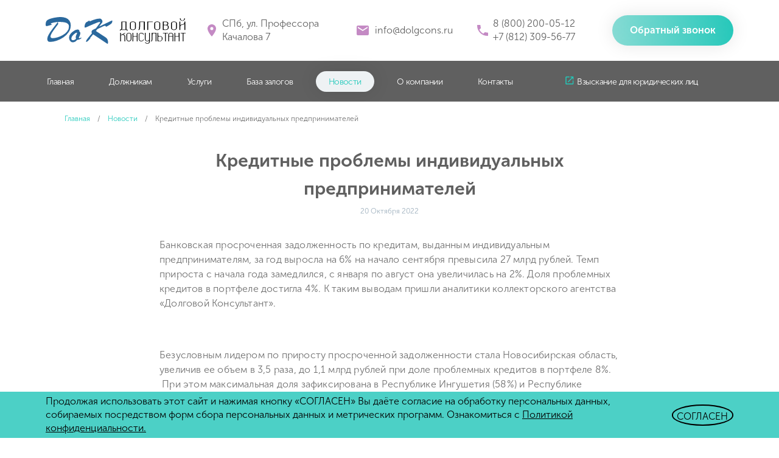

--- FILE ---
content_type: text/html; charset=UTF-8
request_url: https://dolgcons.ru/news/kreditnyie-problemyi-individualnyix-predprinimatelej
body_size: 10684
content:
<!doctype html>
<html lang="ru">
<head>

    
    <title>Кредитные проблемы индивидуальных предпринимателей - ДОК</title>
    <!--<base href="https://dolgcons.ru/" />-->
    <base href="https://dolgcons.ru/" />
    <meta charset="UTF-8" />
    <meta http-equiv="X-UA-Compatible" content="IE=edge">
    <meta http-equiv="Content-Type" content="text/html; charset=utf-8" />
    <meta name="viewport" content="width=device-width, initial-scale=1, maximum-scale=1" />
    <link rel="icon" type="image/png" sizes="16x16" href="assets/img/favicon.png">

<meta name="description" content="покупка долгов
покупка долгов физических
покупка долгов физических лиц
покупка долга коллекторским агентством
покупка долга москва
покупка долгов +по исполнительным листам
покупка продажа долгов
покупка долга +по цессии
покупка долгов физических лиц +по исполнительным листам
покупка долгов коллекторами
покупка долгов физических лиц москва
покупка права требования долга
коллекторские агентства покупка долгов физических лиц
покупка долга +у банка
покупка кредитных долгов
покупка долга новосибирск
покупка судебных долгов
спб покупка долга
покупка долгов е
покупка долгов екатеринбург
агентство коллекторский
долг выкуп
приобретение задолженности
приобретение долгов
приобретение права требования долга
приобретение долга +по кредиту
выкуп долгов
выкуп долгов физических
выкуп долгов физических лиц
выкуп долга +у банка
выкуп долга москва
коллекторское агентство выкуп долгов
выкуп долгов краснодар
выкуп долгов +по исполнительному листу
выкуп долгов цессия
выкуп долга физического лица +по исполнительному
выкуп долгов физических лиц +по исполнительному листу
выкуп долга договор цессии
выкуп долгов спб
выкуп долгов физ лиц
выкуп кредитных долгов
банкротство выкуп долга
физ лицо банкротство
агентство коллекторский
долг взыскание
долг возврат
торги банкротство
долг лицо физический
взыскание задолженность
взыскивать долг
банкротство физический
выкуп кредита
выкуп ипотечного кредита
отзыв выкуп кредитов
коллекторское агентство
сайт коллекторского агентства
официальное коллекторское агентство
коллекторские агентства официальный сайт
ооо коллекторское агентство
коллекторское агентство отзывы
коллекторское агентство должники
коллекторские агентства отзывы должников
долг коллекторскому агентству
телефоны коллекторских агентств
реестр коллекторских агентств
какие коллекторские агентства
коллекторские агентства москвы
коллекторские агентства 2018
список коллекторских агентств
адрес коллекторского агентства
долговой консультант
ооо долговой консультант
долговой консультант спб
долговой консультант спб отзывы
приобретение закладных
приобретение долговых портфелей
выкуп портфеля задолженности
выкуп портфеля долгов
">
<meta name="keywords" content="Google,maker1">
<link rel="stylesheet" href="assets/css/style.css" data-inprogress="">
<link rel="stylesheet" href="assets/css/uikit.min.css" data-inprogress="">
<link rel="stylesheet" href="assets/css/fonts.css" data-inprogress="">
<link rel="stylesheet" href="assets/css/post.css" data-inprogress="">
<link rel="stylesheet" href="/assets/components/ajaxform/css/default.css" type="text/css" />
<link rel="stylesheet" href="assets/components/prevnext/css/default.css" type="text/css" />
<style>

</style>
</head>
<body>
<div class="menu-mobile">
        <span class="cloze-menu"></span>
        <nav>
            <ul>
                <ul class=""><li class="first"><a href="/" >Главная</a></li><li><a href="debtors" >Должникам</a></li><li><a href="services" >Услуги</a></li><li><a href="base" >База залогов</a></li><li class="active"><a href="news" >Новости</a></li><li><a href="about" >О компании</a></li><li><a href="contacts" >Контакты</a></li><li class="last"><a href="http://rusdebt.ru" target="_blank">Взыскание для юридических лиц</a></li></ul>
                <!--<li><a href="javascript:void(0)">Должникам</a></li>
                <li><a href="javascript:void(0)">Услуги</a></li>
                <li><a href="javascript:void(0)">База залогов</a></li>
                <li><a href="javascript:void(0)">Новости</a></li>
                <li><a href="javascript:void(0)">О компании</a></li>
                <li><a href="javascript:void(0)">Контакты</a></li>
                -->
                               <li class="address">
                    <svg xmlns="http://www.w3.org/2000/svg" xmlns:xlink="http://www.w3.org/1999/xlink" width="14" height="20" viewBox="0 0 14 20">
                    <defs>
                        <path id="fgv0a" d="M445 49.5a2.5 2.5 0 0 1 0-5 2.5 2.5 0 0 1 0 5zm0-9.5c-3.87 0-7 3.13-7 7 0 5.25 7 13 7 13s7-7.75 7-13c0-3.87-3.13-7-7-7z" />
                    </defs>
                    <g>
                        <g transform="translate(-438 -40)">
                            <use fill="#c48ac4" xlink:href="#fgv0a" />
                        </g>
                    </g>
                </svg>
                    <span>СПб, ул. Профессора Качалова 7</span>
                </li>

                <li class="mail">
                    <svg xmlns="http://www.w3.org/2000/svg" xmlns:xlink="http://www.w3.org/1999/xlink" width="20" height="16" viewBox="0 0 20 16">
                    <defs>
                        <path id="l92ma" d="M702 46l-8 5-8-5v-2l8 5 8-5zm0-4h-16c-1.1 0-1.99.9-1.99 2L684 56c0 1.1.9 2 2 2h16c1.1 0 2-.9 2-2V44c0-1.1-.9-2-2-2z" />
                    </defs>
                    <g>
                        <g transform="translate(-684 -42)">
                            <use fill="#c48ac4" xlink:href="#l92ma" />
                        </g>
                    </g>
                </svg>
                    <a href="mailto:info@dolgcons.ru">info@dolgcons.ru</a>
                </li>
            </ul>
        </nav>
          </div>
<header class="header">
        <div class="clearfix">
            <span class="open-menu">
            <span></span>
            </span>
            <nav class="nav-mobile">
                <div class="logo">
                    <a href="https://dolgcons.ru/"><img src="assets/img/logo.svg"></a>
                 </div>
                <div class="contact">
                    <div class="telephone">
                        <a href="tel:88002000512">
                            <!--<img src="/assets/img/phone.svg" style="margin-top:2px" width="22">-->
                        <svg xmlns="http://www.w3.org/2000/svg" xmlns:xlink="http://www.w3.org/1999/xlink" width="18"
                            height="18" viewBox="0 0 18 18">
                            <defs>
                                <path id="vvv0a" d="M882.62 48.79c1.44 2.83 3.76 5.14 6.59 6.59l2.2-2.2c.27-.27.67-.36 1.02-.24 1.12.37 2.33.57 3.57.57.55 0 1 .45 1 1V58c0 .55-.45 1-1 1-9.39 0-17-7.61-17-17 0-.55.45-1 1-1h3.5c.55 0 1 .45 1 1 0 1.25.2 2.45.57 3.57.11.35.03.74-.25 1.02z" />
                            </defs>
                            <g>
                                <g transform="translate(-879 -41)">
                                    <use fill="#c48ac4" xlink:href="#vvv0a" />
                                </g>
                            </g>
                        </svg>
                    </a>
                    </div>
                </div>
            </nav>
            <div class="menu">
                <nav class="">
                    <div class="container">
                        <div class="submenu">
                            <div class="logo">
                                <a href="https://dolgcons.ru/"><img src="assets/img/logo.svg"></a>
                            </div>
                            <div class="contact">
                                <div class="address">
                                    <svg xmlns="http://www.w3.org/2000/svg" xmlns:xlink="http://www.w3.org/1999/xlink" width="14" height="20" viewBox="0 0 14 20">
                                    <defs>
                                        <path id="fgv0a" d="M445 49.5a2.5 2.5 0 0 1 0-5 2.5 2.5 0 0 1 0 5zm0-9.5c-3.87 0-7 3.13-7 7 0 5.25 7 13 7 13s7-7.75 7-13c0-3.87-3.13-7-7-7z" />
                                    </defs>
                                    <g>
                                        <g transform="translate(-438 -40)">
                                            <use fill="#c48ac4" xlink:href="#fgv0a" />
                                        </g>
                                    </g>
                                </svg>
                                    <span> СПб, ул. Профессора Качалова 7</span>
                                </div>
                                <div class="mail">
                                    <svg xmlns="http://www.w3.org/2000/svg" xmlns:xlink="http://www.w3.org/1999/xlink" width="20" height="16" viewBox="0 0 20 16">
                                    <defs>
                                        <path id="l92ma" d="M702 46l-8 5-8-5v-2l8 5 8-5zm0-4h-16c-1.1 0-1.99.9-1.99 2L684 56c0 1.1.9 2 2 2h16c1.1 0 2-.9 2-2V44c0-1.1-.9-2-2-2z" />
                                    </defs>
                                    <g>
                                        <g transform="translate(-684 -42)">
                                            <use fill="#c48ac4" xlink:href="#l92ma" />
                                        </g>
                                    </g>
                                </svg>
                                    <a href="mailto:info@dolgcons.ru">info@dolgcons.ru</a>
                                </div>
                                <div class="telephone">
                                    <div class="uk-float-left uk-margin-small-top uk-margin-small-bottom">
                                    <svg xmlns="http://www.w3.org/2000/svg" xmlns:xlink="http://www.w3.org/1999/xlink" width="18" height="18" viewBox="0 0 18 18">
                                    <defs>
                                        <path id="vvv0a" d="M882.62 48.79c1.44 2.83 3.76 5.14 6.59 6.59l2.2-2.2c.27-.27.67-.36 1.02-.24 1.12.37 2.33.57 3.57.57.55 0 1 .45 1 1V58c0 .55-.45 1-1 1-9.39 0-17-7.61-17-17 0-.55.45-1 1-1h3.5c.55 0 1 .45 1 1 0 1.25.2 2.45.57 3.57.11.35.03.74-.25 1.02z" />
                                    </defs>
                                    <g>
                                        <g transform="translate(-879 -41)">
                                            <use fill="#c48ac4" xlink:href="#vvv0a" />
                                        </g>
                                    </g>
                                </svg>
                                </div>
                                    <a href="tel:8 (800) 200-05-12">8 (800) 200-05-12</a><br>
                                    <a href="tel:+7 (812) 309-56-77">+7 (812) 309-56-77</a>
                                </div>
                            </div>
                            <div class="header-action">
                                <a href="#modal" class="button modall-button" uk-toggle>Обратный звонок</a>
                            </div>
                        </div>
                    </div>
                </nav>
                <nav class="navbar">
                    <div class="container">
                       <ul class=""><li class="first"><a href="/" >Главная</a> </li><li><a href="debtors" >Должникам</a> </li><li><a href="services" >Услуги</a> </li><li><a href="base" >База залогов</a></li><li class="active"><a href="news" >Новости</a> </li><li><a href="about" >О компании</a> </li><li><a href="contacts" >Контакты</a></li><li class="last"><a href="http://rusdebt.ru" target="_blank">Взыскание для юридических лиц</a></li></ul>

                        <!--<ul>
                            <li><a href="javascript:void(0)">Должникам</a></li>
                            <li><a class="services" href="services.html">Услуги</a></li>
                            <li><a href="javascript:void(0)">База залогов</a></li>
                            <li><a class="news" href="news.html">Новости</a></li>
                            <li><a href="career.html">О компании</a></li>
                            <li><a href="javascript:void(0)">Контакты</a></li>
                            
                        </ul>-->
                    </div>
                </nav>
            </div>

        </div>
    </header>
<div id="modal" uk-modal>
    <div class="uk-modal-dialog uk-modal-body">
            <h3 class="uk-h2 uk-text-center">Заявка на обратный звонок</h3>
            <p class="uk-text-center">Оформите заявку и наш специалист свяжется с вами<br class="uk-visible@m" /> в ближайшее время.</p>
            <form action="" method="post" class="form ajax_form" enctype="multipart/form-data">
                            <div class="form-group form-row">
                                <div class="form-column">
                                    <input required id='name_modal' type="text" class="col" name="name" placeholder="Имя" onkeyup='checkSpanAfterPressButtonModal()'>
                                    <span id="sp_name_modal" class="red-border"></span>
                                </div>
                                <div class="form-column">
                                    <!--<span class="error_phone"></span>-->
                                    <input required id='phone_modal' type="tel" class="col phone-number" name="phone" placeholder="Телефон" pattern="+7\([0-9]{3}\)[0-9]{3}-[0-9]{2}-[0-9]{2}" title="Формат: (999) 999 99 99" onkeyup='checkSpanAfterPressButtonModal()'>
                                    <span id="sp_phone_modal" class="red-border"></span>
                                </div>
                                <div class="form-column">
								   
								</div>
                                <div class="form-column">
                                    <label class="checkbox">
                                        
                                        <input required type="checkbox" name="agree" id="myCheck_modal" checked>
                                        <div class="checkbox__text">
                                            Я ознакомлен с <a href="/assets/img/politika.pdf" target="_blank">политикой конфиденциальности</a> и согласен
                                            на обработку персональных данных, собираемых посредством форм сбора персональных данных и метрических программ.
                                        </div>
                                    </label>
                                </div>
                                <div class="form-action uk-position-relative">
                                    <input id='input_btn_modal' type="submit"  value="Перезвоните мне" onclick="SendInfo_modal()">
                                    <input id="hidden_btn_modal" type="hidden" class="modal-thanks">
                                        <label class="button">Перезвоните мне</label>
                                </div>
                            </div>
                        
	<input type="hidden" name="af_action" value="3b769aebb02dbb297d6b6900b645f026" />
</form>
        </div>
    </div>
    
        <div id="modal-thanks" uk-modal>
        <div class="uk-modal-dialog uk-modal-body uk-text-center">
            <img src="assets/img/ic_check_circle_24px.svg" width="80">
            <h2 class="uk-margin-small-top">Благодарим вас!</h2>
            <p>Ваша заявка успешно отправлена и наш спецалист уже приступил к ее обработке, в ближайшее время мы свяжемся с вами.</p>
        </div>
    </div>     
<div class="wrapper">
  <main class="main">
    <section class="section section-post">
        <div class="container">
            <!--Пример по документации-->
<!--https://dart.agency/blog/obuchenie/xlebnyie-kroshki-na-modx-revo.html-->
<ul class="nav-link"><!--<li><a href="news.html">/ Новости</a></li>
                        <li><a href="post.html">/ Кредитные проблемы индивидуальных предпринимателей</a></li>
                    </ul>-->

<li><a class="active-link" href="https://dolgcons.ru/">Главная</a></li><li>/</li></li><li><a class="active-link"itemprop="item" href="news">Новости</a></li>
<li>/</li><li>Кредитные проблемы индивидуальных предпринимателей</li>
                   

<!--<li class="breadcrumb-item current" itemprop="itemListElement" itemscope itemtype="http://schema.org/ListItem"><a itemprop="item" href="news/kreditnyie-problemyi-individualnyix-predprinimatelej"><span itemprop="name">Кредитные проблемы индивидуальных предпринимателей</span></a></li>--></ul>
            <h1 class="section-title">Кредитные проблемы индивидуальных предпринимателей</h1>
            <span>20 Октября 2022</span>
            <div class="section-content">
                <p>Банковская просроченная задолженность по кредитам, выданным индивидуальным предпринимателям, за год выросла на 6% на начало сентября превысила 27 млрд рублей. Темп прироста с начала года замедлился, с января по август она увеличилась на 2%. Доля проблемных кредитов в портфеле достигла 4%. К таким выводам пришли аналитики коллекторского агентства «Долговой Консультант».</p>
            </div>
            <div class="section-image">
                <p>Безусловным лидером по приросту просроченной задолженности стала Новосибирская область, увеличив ее объем в 3,5 раза, до 1,1 млрд рублей при доле проблемных кредитов в портфеле 8%.  При этом максимальная доля зафиксирована в Республике Ингушетия (58%) и Республике Дагестан (20%).</p>
<p><strong>Регионы с максимальным темпом роста просроченной задолженности индивидуальных предпринимателей.</strong></p>
<div class="uk-overflow-container">
<table class="uk-table uk-table-hover">
<tbody>
<tr>
<td valign="top" width="180">
<p><strong> </strong></p>
</td>
<td valign="top" width="109">
<p align="right">Динамика, с января по август 2022 года</p>
</td>
<td valign="top" width="174">
<p align="right">Доля просроченной задолженности к портфелю</p>
</td>
<td valign="top" nowrap="nowrap" width="176">
<p align="right">Объём просроченной задолженности, млн руб.</p>
</td>
</tr>
<tr>
<td valign="bottom" width="180">
<p><strong>Новосибирская область</strong></p>
</td>
<td valign="bottom" width="109">
<p align="right">254%</p>
</td>
<td valign="bottom" width="174">
<p align="right">8%</p>
</td>
<td valign="bottom" nowrap="nowrap" width="176">
<p align="right">1115</p>
</td>
</tr>
<tr>
<td valign="bottom" width="180">
<p><strong>Севастополь</strong></p>
</td>
<td valign="bottom" width="109">
<p align="right">107%</p>
</td>
<td valign="bottom" width="174">
<p align="right">2%</p>
</td>
<td valign="bottom" nowrap="nowrap" width="176">
<p align="right">31</p>
</td>
</tr>
<tr>
<td valign="bottom" width="180">
<p><strong>Республика Марий Эл</strong></p>
</td>
<td valign="bottom" width="109">
<p align="right">43%</p>
</td>
<td valign="bottom" width="174">
<p align="right">3%</p>
</td>
<td valign="bottom" nowrap="nowrap" width="176">
<p align="right">63</p>
</td>
</tr>
<tr>
<td valign="bottom" width="180">
<p><strong>Республика Тыва</strong></p>
</td>
<td valign="bottom" width="109">
<p align="right">35%</p>
</td>
<td valign="bottom" width="174">
<p align="right">7%</p>
</td>
<td valign="bottom" nowrap="nowrap" width="176">
<p align="right">101</p>
</td>
</tr>
<tr>
<td valign="bottom" width="180">
<p><strong>Чеченская Республика</strong></p>
</td>
<td valign="bottom" width="109">
<p align="right">33%</p>
</td>
<td valign="bottom" width="174">
<p align="right">6%</p>
</td>
<td valign="bottom" nowrap="nowrap" width="176">
<p align="right">56</p>
</td>
</tr>
<tr>
<td valign="bottom" width="180">
<p><strong>Республика Карелия</strong></p>
</td>
<td valign="bottom" width="109">
<p align="right">30%</p>
</td>
<td valign="bottom" width="174">
<p align="right">2%</p>
</td>
<td valign="bottom" nowrap="nowrap" width="176">
<p align="right">52</p>
</td>
</tr>
<tr>
<td valign="bottom" width="180">
<p><strong>Псковская область</strong></p>
</td>
<td valign="bottom" width="109">
<p align="right">29%</p>
</td>
<td valign="bottom" width="174">
<p align="right">4%</p>
</td>
<td valign="bottom" nowrap="nowrap" width="176">
<p align="right">72</p>
</td>
</tr>
<tr>
<td valign="bottom" width="180">
<p><strong>Республика Крым</strong></p>
</td>
<td valign="bottom" width="109">
<p align="right">25%</p>
</td>
<td valign="bottom" width="174">
<p align="right">3%</p>
</td>
<td valign="bottom" nowrap="nowrap" width="176">
<p align="right">125</p>
</td>
</tr>
<tr>
<td valign="bottom" width="180">
<p><strong>Республика Хакасия</strong></p>
</td>
<td valign="bottom" width="109">
<p align="right">24%</p>
</td>
<td valign="bottom" width="174">
<p align="right">3%</p>
</td>
<td valign="bottom" nowrap="nowrap" width="176">
<p align="right">109</p>
</td>
</tr>
<tr>
<td valign="bottom" width="180">
<p><strong>Магаданская область</strong></p>
</td>
<td valign="bottom" width="109">
<p align="right">24%</p>
</td>
<td valign="bottom" width="174">
<p align="right">14%</p>
</td>
<td valign="bottom" nowrap="nowrap" width="176">
<p align="right">135</p>
</td>
</tr>
</tbody>
</table>
<p>Источник: «Долговой Консультант», ЦБ РФ. Полная версия таблицы по <a href="8m2022_ind_business.pdf">ссылке</a></p>
<p>«События текущего года показали, что индивидуальные предприниматели как субъекты в основном малого бизнеса становятся более защищённой категорией предпринимательства, так как законодатель сперва включил их в мораторий на банкротство, затем — в кредитные каникулы, — рассказывает Денис Аксёнов, генеральный директор коллекторского агентства «Долговой Консультант». — Вместе с тем, индивидуальные предприниматели отвечают по своим долгам всем своим личным имуществом, в отличие, скажем, от других форм ведения бизнеса, поэтому именно ИП более ответственно относятся к кредитованию».</p>
<p>Наибольшая сумма средней задолженности по кредиту индивидуальным предпринимателям (рассчитывается как отношение общей суммы задолженности по кредитам к количеству действующих ИП в регионе), зафиксирована в Пермском крае и составляет 499 тыс. рублей при количестве ИП в регионе равном 28,5 тыс. человек.</p>
<p><strong> </strong></p>
<p><strong>Регионы с максимальной суммой задолженности на одного ИП</strong></p>
<div class="uk-overflow-container">
<table class="uk-table uk-table-hover">
<tbody>
<tr>
<td valign="top" nowrap="nowrap" width="264">
<p><strong> </strong></p>
</td>
<td valign="top" nowrap="nowrap" width="151">
<p align="right"><strong>Средняя сумма задолженности, руб.</strong></p>
</td>
<td valign="top" nowrap="nowrap" width="227">
<p align="right"><strong>Среднедушевой просроченный долг<br />на каждого ИП в регионе, руб.</strong></p>
</td>
</tr>
<tr>
<td valign="top" nowrap="nowrap" width="264">
<p><strong>Пермский край</strong></p>
</td>
<td valign="top" nowrap="nowrap" width="151">
<p align="right">499 138</p>
</td>
<td valign="top" nowrap="nowrap" width="227">
<p align="right">19 860</p>
</td>
</tr>
<tr>
<td valign="top" nowrap="nowrap" width="264">
<p><strong>Тюменская область</strong></p>
</td>
<td valign="top" nowrap="nowrap" width="151">
<p align="right">491 283</p>
</td>
<td valign="top" nowrap="nowrap" width="227">
<p align="right">22 292</p>
</td>
</tr>
<tr>
<td valign="top" nowrap="nowrap" width="264">
<p><strong>Чукотский автономный округ</strong></p>
</td>
<td valign="top" nowrap="nowrap" width="151">
<p align="right">411 408</p>
</td>
<td valign="top" nowrap="nowrap" width="227">
<p align="right">4 321</p>
</td>
</tr>
<tr>
<td valign="top" nowrap="nowrap" width="264">
<p><strong>Брянская область</strong></p>
</td>
<td valign="top" nowrap="nowrap" width="151">
<p align="right">407 204</p>
</td>
<td valign="top" nowrap="nowrap" width="227">
<p align="right">7 379</p>
</td>
</tr>
<tr>
<td valign="top" nowrap="nowrap" width="264">
<p><strong>Воронежская область</strong></p>
</td>
<td valign="top" nowrap="nowrap" width="151">
<p align="right">394 693</p>
</td>
<td valign="top" nowrap="nowrap" width="227">
<p align="right">5 101</p>
</td>
</tr>
<tr>
<td valign="top" nowrap="nowrap" width="264">
<p><strong>Оренбургская область</strong></p>
</td>
<td valign="top" nowrap="nowrap" width="151">
<p align="right">382 256</p>
</td>
<td valign="top" nowrap="nowrap" width="227">
<p align="right">13 462</p>
</td>
</tr>
<tr>
<td valign="top" nowrap="nowrap" width="264">
<p><strong>Нижегородская область</strong></p>
</td>
<td valign="top" nowrap="nowrap" width="151">
<p align="right">364 990</p>
</td>
<td valign="top" nowrap="nowrap" width="227">
<p align="right">9 125</p>
</td>
</tr>
<tr>
<td valign="top" nowrap="nowrap" width="264">
<p><strong>Ямало-Ненецкий автономный округ</strong></p>
</td>
<td valign="top" nowrap="nowrap" width="151">
<p align="right">330 828</p>
</td>
<td valign="top" nowrap="nowrap" width="227">
<p align="right">22 402</p>
</td>
</tr>
<tr>
<td valign="top" nowrap="nowrap" width="264">
<p><strong>Омская область</strong></p>
</td>
<td valign="top" nowrap="nowrap" width="151">
<p align="right">324 143</p>
</td>
<td valign="top" nowrap="nowrap" width="227">
<p align="right">10 203</p>
</td>
</tr>
<tr>
<td valign="top" nowrap="nowrap" width="264">
<p><strong>Амурская область</strong></p>
</td>
<td valign="top" nowrap="nowrap" width="151">
<p align="right">321 393</p>
</td>
<td valign="top" nowrap="nowrap" width="227">
<p align="right">6 756</p>
</td>
</tr>
</tbody>
</table>
<p>Источник: «Долговой Консультант», ЦБ РФ. Полная версия таблицы по <a href="8m2022_ind_business.pdf">ссылке</a></p>
<p>«Как мы ранее отмечали, за 9 месяцев текущего года в 1,4 раза выросло число сообщений о признании граждан и индивидуальных предпринимателей банкротами, после отмены моратория с 1 октября эта динамика может ускориться еще более ощутимо», — резюмирует Денис Аксёнов.</p>
</div>
</div>
            </div>
            <!--<h1 class="section-title">Кредитные проблемы индивидуальных предпринимателей</h1>
            <span>20 Октября 2022</span>
            <div class="section-content">
                <p><p>Банковская просроченная задолженность по кредитам, выданным индивидуальным предпринимателям, за год выросла на 6% на начало сентября превысила 27 млрд рублей. Темп прироста с начала года замедлился, с января по август она увеличилась на 2%. Доля проблемных кредитов в портфеле достигла 4%. К таким выводам пришли аналитики коллекторского агентства «Долговой Консультант».</p></p>
            </div>
            <div class="section-image">
                <img src="" alt="Кредитные проблемы индивидуальных предпринимателей" title="Кредитные проблемы индивидуальных предпринимателей">
            </div>-->
            
            
            <!--Вызов "Предыдущая новость" и "Следующая новость" (стрелочки) средствами расширения prevNext 1.0.1-pl -->
            <!--My Method-->
<ul class="link-posts">
    <li>
        <a class="prev" href="https://dolgcons.ru/news/kvartira-ot-«dolgovogo-konsultanta»-v-rejtinge-samyix-deshyovyix-v-peterburge"></a>
        <a class="link" href="https://dolgcons.ru/news/kvartira-ot-«dolgovogo-konsultanta»-v-rejtinge-samyix-deshyovyix-v-peterburge">К предыдущей новости</a>
    </li>
    <li>
        <a class="link text-right" href="https://dolgcons.ru/news/statistika-bankrotstv-grazhdan-2018">К следующей новости</a>
        <a class="next" href="https://dolgcons.ru/news/statistika-bankrotstv-grazhdan-2018"></a>
    </li>
</ul>
<!--<ul class="post">
    <li>
        <a href="https://dolgcons.ru/news/kvartira-ot-«dolgovogo-konsultanta»-v-rejtinge-samyix-deshyovyix-v-peterburge">Квартира от «Долгового Консультанта» в рейтинге самых дешёвых в Петербурге</a>
        <span class="date-one">  </span>
    </li>
    <li>
        <a href="https://dolgcons.ru/news/statistika-bankrotstv-grazhdan-2018">Статистика банкротств граждан РФ на конец 2018 г.</a>
        <span class="date-two">  </span>
    </li>
</ul>-->

<!--Original Method-->
<!--<div class="prevnext-wrapper">
    <div class="prevnext-item prevnext-left">
        <h5>Previous Post</h5><a href="https://dolgcons.ru/news/kvartira-ot-«dolgovogo-konsultanta»-v-rejtinge-samyix-deshyovyix-v-peterburge"class="prevnext-link">&laquo; Квартира от «Долгового Консультанта» в рейтинге самых дешёвых в Петербурге</a>
    </div>
    <div class="prevnext-item prevnext-right">
        
        <h5>Next Post</h5>
        <a href="https://dolgcons.ru/news/statistika-bankrotstv-grazhdan-2018"
           class="prevnext-link"
           >Статистика банкротств граждан РФ на конец 2018 г. &raquo;</a>
        
    </div>
</div>-->
            <!--Вызов "Предыдущая новость" и "Следующая новость" (название новости и дата) средствами расширения pdoTools -->
            <ul class="post"><li><a href="/news/dolzhnikov-bankrotov-stanovitsya-bolshe">Должников-банкротов становится больше</a><span class="date-one">07 Октября 2022</span></li><li><a href="/news/roznichnyie-zayomshhiki-perestayut-platit">Розничные заёмщики перестают платить</a><span class="date-two">28 Октября 2022</span></li></ul>
        </div>
    </section>
  </main>
</div>

<footer class="footer">
        <div class="container">
            <div class="footer-body">
                <div class="footer-left">
                    <div class="logo-footer">
                        <a class="logo" href="https://dolgcons.ru/"><img src="assets/img/logo-с.svg"></a>
                    </div>
                    <div class="copyrite">
                        <p>ООО ПКО «ДоK»<br /> ИНН/КПП: 7806547391/781101001<br /><a target="_blank" href="/assets/img/politika.pdf">Политика конфиденциальности</a><br /> 
                       <a target="_blank" href="/assets/img/Спецоценка труда 2020.pdf">Специальная оценка труда</a><br> <a target="_blank" href="/assets/img/Перечень мероприятий по улучшению условия труда.pdf">Перечень мероприятий по улучшению условий труда</a><br />2019 © Все права защищены.
                        </p>
                    </div>
                </div>
                <div class="footer-right">

                    <div class="telephone">
                        <svg xmlns="http://www.w3.org/2000/svg" xmlns:xlink="http://www.w3.org/1999/xlink" width="18" height="18" viewBox="0 0 18 18"><defs><path id="vvv0a" d="M882.62 48.79c1.44 2.83 3.76 5.14 6.59 6.59l2.2-2.2c.27-.27.67-.36 1.02-.24 1.12.37 2.33.57 3.57.57.55 0 1 .45 1 1V58c0 .55-.45 1-1 1-9.39 0-17-7.61-17-17 0-.55.45-1 1-1h3.5c.55 0 1 .45 1 1 0 1.25.2 2.45.57 3.57.11.35.03.74-.25 1.02z"/></defs><g><g transform="translate(-879 -41)"><use fill="#c48ac4" xlink:href="#vvv0a"/></g></g></svg>
                        <a href="tel:8 (800) 200-05-12">8 (800) 200-05-12</a>
                    </div>
                    <div class="mail">
                        <svg xmlns="http://www.w3.org/2000/svg" xmlns:xlink="http://www.w3.org/1999/xlink" width="20" height="16" viewBox="0 0 20 16"><defs><path id="l92ma" d="M702 46l-8 5-8-5v-2l8 5 8-5zm0-4h-16c-1.1 0-1.99.9-1.99 2L684 56c0 1.1.9 2 2 2h16c1.1 0 2-.9 2-2V44c0-1.1-.9-2-2-2z"/></defs><g><g transform="translate(-684 -42)"><use fill="#c48ac4" xlink:href="#l92ma"/></g></g></svg>
                        <a href="mailto:info@dolgcons.ru">info@dolgcons.ru</a>
                    </div>
                    <!--<ul class="social">
                        <li>
                            <a target="_blank" href="https://vk.com">
                            <svg xmlns="http://www.w3.org/2000/svg" xmlns:xlink="http://www.w3.org/1999/xlink" width="20" height="12" viewBox="0 0 20 12"><defs><path id="o040a" d="M1091.785 4527.362h1.196s.36-.04.545-.238c.17-.183.164-.525.164-.525s-.023-1.604.722-1.84c.733-.233 1.676 1.55 2.675 2.235.755.52 1.33.405 1.33.405l2.67-.037s1.397-.086.735-1.184c-.055-.09-.386-.813-1.986-2.298-1.675-1.555-1.45-1.303.567-3.992 1.228-1.638 1.72-2.637 1.566-3.066-.146-.407-1.05-.3-1.05-.3l-3.007.02s-.223-.031-.388.068c-.162.097-.266.322-.266.322s-.476 1.268-1.11 2.345c-1.34 2.274-1.875 2.394-2.094 2.253-.51-.33-.382-1.322-.382-2.027 0-2.204.334-3.123-.65-3.36-.328-.08-.568-.132-1.404-.14-1.073-.011-1.982.003-2.496.255-.342.168-.606.54-.445.562.199.027.649.122.888.447.308.419.297 1.36.297 1.36s.177 2.595-.414 2.917c-.405.22-.961-.23-2.155-2.293a19.178 19.178 0 0 1-1.074-2.225s-.089-.218-.247-.335c-.193-.142-.463-.187-.463-.187l-2.857.019s-.43.012-.587.198c-.14.166-.01.51-.01.51s2.236 5.234 4.77 7.872c2.322 2.418 4.96 2.26 4.96 2.26z"></path></defs><g><g transform="translate(-1082 -4516)"><use xlink:href="#o040a"></use></g></g></svg>
                </a>
                        </li>

                    </ul>-->
                    <ul class="link-nav">
                        <!--<li>
                            <a href="reporting">Отчетность</a>
                        </li>-->
                        <li>
                            <a href="karera">Карьера</a>
                        </li>
                        <li>
                            <a href="karta-sajta">Карта сайта</a>
                        </li>
                    </ul>
                    <div class="accept">Разработка сайта - <a href="https://иско.рф" target="_blank">ИСКО.рф</a></div>
                </div>
            </div>
        </div>

    </footer>
    
    <!-- Yandex.Metrika counter -->
<script type="text/javascript" >
(function(m,e,t,r,i,k,a){m[i]=m[i]||function(){(m[i].a=m[i].a||[]).push(arguments)};
m[i].l=1*new Date();k=e.createElement(t),a=e.getElementsByTagName(t)[0],k.async=1,k.src=r,a.parentNode.insertBefore(k,a)})
(window, document, "script", "https://mc.yandex.ru/metrika/tag.js", "ym");

ym(52146172, "init", {
id:52146172,
clickmap:true,
trackLinks:true,
accurateTrackBounce:true,
webvisor:true
});
</script>
<noscript><div><img src="https://mc.yandex.ru/watch/52146172" style="position:absolute; left:-9999px;" alt="" /></div></noscript>
<!-- /Yandex.Metrika counter -->

    
<script src="assets/js/jquery.min.js"></script>
<script src="assets/js/uikit.min.js"></script>
<script src="assets/js/uikit-icons.min.js"></script>
<script src="assets/js/script.min.js"></script>
<script src="assets/js/feedback.js"></script>
<script src="https://cdnjs.cloudflare.com/ajax/libs/jquery.maskedinput/1.4.1/jquery.maskedinput.js"></script>
<script type="text/javascript">
   		jQuery(function($){
   		$(".phone-number").mask("+7 (999) 999-99-99");
   });
</script>
<script type="text/javascript" src="/assets/components/ajaxform/js/default.js"></script>
<script type="text/javascript">AjaxForm.initialize({"assetsUrl":"\/assets\/components\/ajaxform\/","actionUrl":"\/assets\/components\/ajaxform\/action.php","closeMessage":"\u0437\u0430\u043a\u0440\u044b\u0442\u044c \u0432\u0441\u0435","formSelector":"form.ajax_form","pageId":281});</script>
<script>
!function(e){e.fn.mabCookieSet=function(o){var a=e.extend(!0,{},e.fn.mabCookieSet.defaults,o);return this.each(function(){var o=e(this),n=new Date,t=new Date,l="",s="",u=0;a.useData?(l=o.data("name"),s=o.data("value"),u=o.data("days")):(l=a.name,s=a.value,u=a.days),a.debug&&(console.log("---mabCookieSet---"),console.log("name : "+l),console.log("value : "+s),console.log("days : "+u),console.log("---")),(null==u||0==u)&&(u=1),l.length>0&&(t.setTime(n.getTime()+864e5*u),document.cookie=l+"="+escape(s)+";expires="+t.toGMTString()),a.onDone(o,a)})};e.fn.mabCookieSet.defaults={useData:!0,debug:!1,onDone:function(e,o){}}}(jQuery);
</script>
<style>
  .cookieconsent{
    background-color: #4CD0C6;
    padding: 5px 0;
    position: fixed;
    bottom: 0;
    left: 0;
    right: 0;
    top: auto;
    font-size: 14px;
    color:#000;
    text-align: left;
    z-index: 99999;
  }
  .cookieconsent a{
    color: inherit;
    text-decoration: underline;
  }
  .cookieconsent_container {
  	display: flex;
  	justify-content: center;
  	align-items: center;
  }
  .cookieconsentclose_btn {
  	width: 200px;
  	height: 35px;
    margin-left: 50px;
  	cursor: pointer;
  	border: 2px solid;
  	border-radius: 100%;
  	text-align: center;
  	line-height: 35px;
  }
</style>
<div class="cookieconsent" data-name="CookieConsent" data-value="eyJuZWNlc3NhcnkiOnRydWUsImV4cGVyaWVuY2UiOnRydWUsInBlcmZvcm1hbmNlIjp0cnVlLCJ0cmFja2luZyI6dHJ1ZSwiYWR2ZXJ0aXNpbmciOnRydWV9" data-days="365">
  <div class="container">
    <div class="cookieconsent_container">
      <div class="cookieconsenttext">
        Продолжая использовать этот сайт и нажимая кнопку «СОГЛАСЕН&raquo Вы даёте согласие на обработку персональных данных, собираемых посредством форм сбора персональных данных и метрических программ. Ознакомиться с <a target="_blank" href="/assets/img/politika.pdf">Политикой конфиденциальности.</a>
      </div>
      <div class="cookieconsentclose_btn">СОГЛАСЕН</div>
    </div>
  </div>
</div>
<script>
  $(".cookieconsentclose_btn").click(function(){
    $(".cookieconsent").mabCookieSet({onDone: function(){$(".cookieconsent").hide();}});
  });
</script>
</body>
</html>

--- FILE ---
content_type: text/css
request_url: https://dolgcons.ru/assets/css/style.css
body_size: 5917
content:
.menu-mobile{top:0;left:-120%;z-index:99;width:100%;height:100%;position:fixed;background:#fff;-webkit-transition:all 0.7s;-moz-transition:all 0.7s;-ms-transition:all 0.7s;-o-transition:all 0.7s;transition:all 0.7s}.jcf-select-text span {font-size: 14px;}.filter_block .price {font-size: 14px;}.ul-list {border-bottom: 3px solid;border-top: 3px solid;border-color: #f7f9fa;padding: 5px 0;margin: 10px 0;}.ul-list li {list-style-type: none;position: relative;text-indent: 20px;margin: 5px 0;}.ul-list li:before {color: #c48ac4;position: absolute;top: -4px;left: -20px;content: "• ";font-size: 22px;}.section-page li, .section-slider li, .section-post li {margin-right: 10px;}.menu-mobile .cloze-menu{top:0;right:0;width:50px;height:50px;position:absolute;z-index:9}.menu-mobile .cloze-menu::before{content:'';top:22px;left:7px;width:35px;height:2px;position:absolute;background:#606060;-webkit-transform:rotate(50deg);-moz-transform:rotate(50deg);-ms-transform:rotate(50deg);-o-transform:rotate(50deg);transform:rotate(50deg)}.menu-mobile .cloze-menu::after{content:'';top:22px;left:7px;width:35px;height:2px;position:absolute;background:#606060;-webkit-transform:rotate(-50deg);-moz-transform:rotate(-50deg);-ms-transform:rotate(-50deg);-o-transform:rotate(-50deg);transform:rotate(-50deg)}.menu-mobile nav{top:50%;left:50%;width:90%;position:absolute;-webkit-transform:translate(-50%, -50%);-moz-transform:translate(-50%, -50%);-ms-transform:translate(-50%, -50%);-o-transform:translate(-50%, -50%);transform:translate(-50%, -50%)}.menu-mobile nav ul li{text-align:center;margin-bottom:16px}.menu-mobile nav ul li a,.menu-mobile nav ul li span{color:#606060;font-size:16px;font-weight:400;line-height:20px;position:relative;display:inline-block;letter-spacing:0.4px;text-transform:uppercase}.menu-mobile nav ul li:hover a{text-decoration:underline}.menu-mobile.active{left:0;-webkit-transition:all 1s;-moz-transition:all 1s;-ms-transition:all 1s;-o-transition:all 1s;transition:all 1s}header{z-index:9;width:100%;overflow:hidden;height:60px;background-color:#fff}header .nav-mobile .contact a{width:100%;height:100%;}header .open-menu{top:30px;left:10px;width:40px;height:40px;position:absolute;-webkit-transform:translate(0, -50%);-moz-transform:translate(0, -50%);-ms-transform:translate(0, -50%);-o-transform:translate(0, -50%);transform:translate(0, -50%)}header .open-menu::before{content:'';top:8px;left:50%;width:75%;height:4px;position:absolute;background-color:#606060;-webkit-transform:translate(-50%, 0);-moz-transform:translate(-50%, 0);-ms-transform:translate(-50%, 0);-o-transform:translate(-50%, 0);transform:translate(-50%, 0)}header .open-menu::after{content:'';left:50%;width:75%;bottom:8px;height:4px;position:absolute;background-color:#606060;-webkit-transform:translate(-50%, 0);-moz-transform:translate(-50%, 0);-ms-transform:translate(-50%, 0);-o-transform:translate(-50%, 0);transform:translate(-50%, 0)}header .open-menu span{top:50%;left:50%;width:75%;height:4px;position:absolute;background-color:#606060;-webkit-transform:translate(-50%, -50%);-moz-transform:translate(-50%, -50%);-ms-transform:translate(-50%, -50%);-o-transform:translate(-50%, -50%);transform:translate(-50%, -50%)}header .menu{display:none}header .address{display:flex;margin-right:34px;align-items:center}header .address span{color:#606060;font-family:'MuseoSansCyrl', sans-serif;font-size:16px;font-weight:300;max-width:187px;display:block}header .mail{margin-right:40px;display:flex;align-items:center}header .contact{align-items:center}header .contact a{color:#606060;font-family:'MuseoSansCyrl', sans-serif;font-size:16px;font-weight:300}header .contact svg{margin-right:10px;vertical-align:middle}header .telephone svg{margin-right:8px}header .logo{width:95%;text-align:center}header .logo a{display:block;width:170px;margin:0 auto}header .logo img{vertical-align:middle}header .header-action{margin:0 0 0 auto;}header .nav-mobile{height:60px;align-items:center;display:flex;margin-left:50px}header .nav-mobile .contact{margin-right:10px}header .nav-mobile .telephone{width:40px;height:40px;display:flex;justify-content:center;align-items:center}header .nav-mobile .telephone svg{display:flex;margin:4px auto 0;align-items:center;width: 30px;}.modal{box-sizing: border-box;padding: 60px;width: 600px;margin:50px auto;max-width: calc(100% - 20px);box-shadow: 0 0 40px rgba(0,0,0,0.1);background-color: #ffffff;z-index: 21;display: none;-webkit-transform: translateY(-100px);transform: translateY(-100px);-webkit-transition: opacity 0.3s linear, -webkit-transform 0.3s ease-out;transition: opacity 0.3s linear, transform 0.3s ease-out;}.modal .close{position:absolute;top:15px;right:15px;margin:0;background-image:url(../img/ic_close_24px.svg);width:20px;height:20px;background-repeat:no-repeat}.modal .form{margin:0 auto;height:auto}.modal input{border-radius:5px;border:1px solid #d1dbe3;height:41px;padding:12px 15px;width:100%;color:#9dafbd;font-size:16px;font-weight:300;line-height:22px;font-family:'MuseoSansCyrl', sans-serif}.modal textarea::placeholder,.modal input::placeholder{color:#9dafbd;font-size:16px;font-weight:300;line-height:22px;font-family:'MuseoSansCyrl', sans-serif}.modal textarea{resize:none;padding:23px 15px;height:91px;color:#9dafbd;font-size:16px;font-weight:300;line-height:22px;font-family:'MuseoSansCyrl', sans-serif;width:100%;border-radius:5px;border:1px solid #d1dbe3}.modal .form-column{padding-bottom:15px}.modal .form-column:nth-child(3){padding-bottom:0}.modal .form-column:nth-child(4){padding-bottom:19px}.modal .form-column .checkbox{vertical-align:top;width:17px;height:17px;margin:0}.modal .form-column .checkbox+label{cursor:pointer}.modal .form-column .checkbox input{position:absolute;z-index:-1;opacity:0;margin:0}.modal .form-column .checkbox__text{position:relative;padding:11px 0px 0px 47px;cursor:pointer;color:#606060;font-size:12px;font-weight:300;line-height:16px;font-family:'MuseoSansCyrl', sans-serif;letter-spacing:0.1px}.modal .form-column .checkbox__text:before{content:'';position:absolute;top:13px;left:2px;width:28px;height:17px;border-radius:13px;background:#606060;transition:.2s}.modal .form-column .checkbox__text:after{content:'';position:absolute;top:15px;left:5px;border-radius:10px;transition:.2s;background-color:#22c9bb;box-shadow:0 5px 10px rgba(0,0,0,0.3);width:13px;height:13px}.modal .form-column .checkbox input:checked+.checkbox__text:before{background:#9FD468}.modal .form-column .checkbox input:checked+.checkbox__text:after{left:14px}.modal .form-column .checkbox input:checked+.checkbox__text:before{background-color:#eef2f4;border-radius:50px}.modal .form-action .button{padding:17px 0 17px 0;margin:0 auto;display:block}.modal .form-feedback{margin-left:0;padding-left:0}.modal .form-feedback h3{font-size: 30px;font-weight: 700;line-height: 30px;margin: 0 0 0 10px;}.modal .form-feedback p{margin-bottom: 20px;margin-left: 10px;}.modal-small{position:fixed;top:50%;left:50%;transform:translate(-50%, -50%);width:100%;margin:0;height:100%;padding:20px 49px;text-align:center}.modal-small .modal-body{text-align:center}.modal-body{text-align:center}.modal-body p{max-width:361px;text-align:center;margin:0 auto;color:#606060;line-height:24px}.modal-body h2{margin-bottom:5px}@media screen and (min-height: 480px) and (orientation: portrait){.modal{position:fixed}.modal-small{position:fixed;top:50%;left:50%;transform:translate(-50%, -50%);width:100%;margin:0;height:100%;padding:57px 49px;text-align:center}.modal-small .modal-body{text-align:center}}@media screen and (min-height: 40px){.modal{position:fixed;top:50%;left:50%;transform:translate(-50%, -50%);margin:0;}.modal .close{top:15px;right:15px}.modal .form-feedback{margin-left:0;padding-left:0}.modal .form-feedback h3{font-size:30px;font-weight:700;line-height:30px;}.modal .form-feedback p{font-size:18px;margin-bottom:20px}.modal .form-feedback .form{}.modal .form-feedback input{border-radius:5px;border:1px solid #d1dbe3;height:60px;width:100%;padding:22px 15px;color:#9dafbd;font-size:16px;font-weight:300;line-height:16px;font-family:'MuseoSansCyrl', sans-serif}.modal .form-feedback .form-group{}.modal .form-feedback .form-action .button{padding:17px 0 17px 0;margin:0 auto;display:block}.modal-small{position:fixed;top:50%;left:50%;transform:translate(-50%, -50%);max-width:571px;margin:0;height:289px;max-height:289px;padding:57px 49px;text-align:center}.modal-small .modal-body{text-align:center}.modal-large{width:100%;max-width:1160px;max-height:628px;padding:15px;height:100%}}@media screen and (min-height: 768px) and (orientation: portrait){.modal{position:fixed;top:50%;left:50%;transform:translate(-50%, -50%);max-width:571px;max-height:666px}.modal .form-feedback{margin-left:0;padding-left:0}.modal .form-feedback h3{font-size:30px;font-weight:700;}.modal .form-feedback p{font-size:18px;margin-bottom:20px}.modal .form-feedback .form{min-height:418px;box-shadow:0 0 40px rgba(0,0,0,0.1);border-radius:5px;background-color:#ffffff;width:98%;margin:0 auto}.modal .form-feedback input{border-radius:5px;border:1px solid #d1dbe3;height:60px;width:100%;color:#9dafbd;font-size:16px;font-weight:300;line-height:16px;font-family:'MuseoSansCyrl', sans-serif}.modal .form-feedback .form-group{padding:25px 30px}.modal .form-feedback .form-action .button{padding:17px 0 17px 0;margin:0 auto;display:block}.modal-small{position:fixed;top:50%;left:50%;transform:translate(-50%, -50%);max-width:571px;margin:0;height:289px;max-height:289px;padding:57px 49px;text-align:center}.modal-small .modal-body{text-align:center}}@media screen and (min-width: 1024px){.menu-mobile{display:none}header{height:auto;max-height:167px}header .nav-mobile{display:none}header .logo{width:16%;text-align:left}header .logo a{display:block;width:100%;margin:0;padding-right:19px}header .button{padding:18px 20px 18px}header .open-menu{display:none}header nav.navbar{height:67px}header .menu{display:block;min-height:167px;background-color:#606060}header .menu ul li a{color:#fff;font-family:'MuseoSansCyrl', sans-serif;font-size:16px;font-weight:300;letter-spacing:-0.57px;line-height:16px;padding:9px 21px 8px}header .menu ul .active a{color:#22c9bb;box-shadow:0 0 30px rgba(0,0,0,0.1);border-radius:100px;background-color:#eef2f4}header nav:first-child{background-color:#fff;height:100px}header .submenu{display:flex;height:100px;align-items:center}header nav ul{display:flex;align-items:center;min-height:67px;padding-left:0;height:67px}header .contact{display:flex}}@media screen and (min-width: 1080px){header .logo{width:17%;text-align:left}}@media screen and (min-width: 1260px){.navbar .container{padding:0 46px}header{max-width:1920px;margin:0 auto}header .logo{width:266px}header .logo a{width:100%;height:auto;display:block;padding-right:36px}header .menu ul li{padding-right:16px}header .button{padding:18px 29px 18px}}@media screen and (min-width: 1440px){header .logo{width:300px}}footer{padding:26px 0 30px;background-color:#606060;max-width:1920px;margin:0 auto}footer .logo{display:inline-block;width:200px;height:auto;margin-bottom: 10px;}footer .social{display:flex}footer .social li{padding-left:7px}footer .social a{background-color:#fff;width:38px;height:38px;display:block;border-radius:50%}footer .social a svg{margin:0 auto;display:block;height:inherit;fill:#606060}footer .social a svg:hover{fill:#3f76a7}footer .link-nav{display:flex;}footer .link-nav li{padding-left:17px}footer .link-nav a{font-size:14px}footer .footer-body{display:flex;justify-content:center;flex-wrap:wrap}footer .copyrite{color:#d5d5d5;font-family:'MuseoSansCyrl', sans-serif;font-size:16px;font-weight:300;line-height:16px;max-width:289px;}footer .copyrite p{margin:0 0 20px 0;font-size: 14px;}footer .mail a,footer .telephone a{color:#ffffff;font-size:18px}footer .mail{margin-bottom:12px;display:flex;align-items:center}footer .mail svg{margin-right:5px}footer .telephone{margin-bottom:5px;display:flex;align-items:center}footer .telephone svg{margin-right:5px}footer .footer-body .footer-left{padding-top:23px;text-align:center}footer .footer-body .footer-right{display:flex;flex-direction:column;align-items:center;margin-right: 10px;padding-top: 20px;}@media screen and (min-width: 560px){footer .footer-body{justify-content:space-between;flex-wrap:nowrap}footer .footer-body .footer-left{padding-top:17px;margin-left:10px;text-align:left}footer .footer-body .footer-right{display:flex;flex-direction:column;align-items:flex-end;padding-right:10px}}/*! normalize.css v5.0.0 | MIT License | github.com/necolas/normalize.css */html{font-family:'MuseoSansCyrl', sans-serif;line-height:1.4;-ms-text-size-adjust:100%;-webkit-text-size-adjust:100%}body{margin:0}article,aside,footer,header,nav,section{display:block}h1{font-size:2em;margin:0.67em 0}figcaption,figure,main{display:block}figure{margin:1em 40px}hr{box-sizing:content-box;height:0;overflow:visible}pre{font-family:monospace, monospace;font-size:1em}a{background-color:transparent;-webkit-text-decoration-skip:objects}a:active,a:hover{outline-width:0}abbr[title]{border-bottom:none;text-decoration:underline;text-decoration:underline dotted}b,strong{font-weight:700}code,kbd,samp{font-family:monospace, monospace;font-size:1em}dfn{font-style:italic}mark{background-color:#ff0;color:#000}small{font-size:80%}sub,sup{font-size:75%;line-height:0;position:relative;vertical-align:baseline}sub{bottom:-0.25em}sup{top:-0.5em}audio,video{display:inline-block}audio:not([controls]){display:none;height:0}img{border-style:none}svg:not(:root){overflow:hidden}button,input,optgroup,select,textarea{font-family:'MuseoSansCyrl', sans-serif;font-size:100%;line-height:1.4;margin:0}button,input{overflow:visible}button,select{text-transform:none}button,html [type="button"],[type="reset"],[type="submit"]{-webkit-appearance:button}button::-moz-focus-inner,[type="button"]::-moz-focus-inner,[type="reset"]::-moz-focus-inner,[type="submit"]::-moz-focus-inner{border-style:none;padding:0}button:-moz-focusring,[type="button"]:-moz-focusring,[type="reset"]:-moz-focusring,[type="submit"]:-moz-focusring{outline:1px dotted ButtonText}fieldset{border:1px solid #c0c0c0;margin:0 2px;padding:0.35em 0.625em 0.75em}legend{box-sizing:border-box;color:inherit;display:table;max-width:100%;padding:0;white-space:normal}progress{display:inline-block;vertical-align:baseline}textarea{overflow:auto}[type="checkbox"],[type="radio"]{box-sizing:border-box;padding:0}[type="number"]::-webkit-inner-spin-button,[type="number"]::-webkit-outer-spin-button{height:auto}[type="search"]{-webkit-appearance:textfield;outline-offset:-2px}[type="search"]::-webkit-search-cancel-button,[type="search"]::-webkit-search-decoration{-webkit-appearance:none}::-webkit-file-upload-button{-webkit-appearance:button;font:inherit}details,menu{display:block}summary{display:list-item}canvas{display:inline-block}template{display:none}[hidden]{display:none}.section{position:relative;z-index:1;min-height:380px}.section .section-foreground{position:relative}.section .section-background{background-size:cover;background-position:50% 50%;background-color:inherit;position:absolute;top:0;right:0;bottom:0;left:0}.list{display:flex;flex-flow:row wrap}.list.list-item{display:flex;flex-flow:column wrap}.list .card{display:flex;position:relative;flex-flow:row wrap}.list .card-image img{display:block;width:100%}@media screen and (min-width: 1260px){.list{flex-flow:row nowrap}}.button{margin:0;font:inherit;cursor:pointer;text-align:center;text-decoration:none;user-select:none;-webkit-transition:all 0.25s;-moz-transition:all 0.25s;-ms-transition:all 0.25s;-o-transition:all 0.25s;transition:all 0.25s;display:inline-block;padding:19px 29px 18px;color:#fff;box-shadow:0 0 30px rgba(0,0,0,0.1);border-radius:100px;background-image:linear-gradient(84deg, #87dbd4 0%, #26c8ba 100%);font-family:'MuseoSansCyrl', sans-serif;font-size:16px;font-weight:700;line-height:14px;z-index:1;position:relative}.button::before{position:absolute;content:"";top:0;right:0;bottom:0;left:0;background:linear-gradient(84deg, #26c8ba, #26c8ba),#26c8ba;z-index:-1;transition:opacity 1s linear;opacity:0;box-shadow:none;transition:box-shadow 1s linear;color:#fff;border-radius:100px;transition:all 0.8s}.button:hover{box-shadow:none;color:#fff;transition:box-shadow 0.7s linear;box-shadow:none;border-radius:100px;transition:all 1s}.button:hover::before{opacity:1;transition:all 0.8s}.button:not(:disabled){cursor:pointer}.form-feedback .form-action{position:relative;transition:opacity 0.8s linear}.form-feedback .form-action input{opacity:0;z-index:10}.form-feedback .form-action label{z-index:1;pointer-events:none;position:absolute;content:"";top:0;right:0;bottom:0;left:0;padding:17px 0 17px 0}.form-action:hover{transition:all 0.8s linear}.section-form .form-feedback .form-action .button{padding:17px 0 17px 0;margin:0 auto;display:block;height:49px}body{position:relative;padding-bottom:76px;color:#606060;font-family:'MuseoSansCyrl', sans-serif;font-size:16px;font-weight:300;height:100%}html{box-sizing:border-box;position:relative;height:100%}*{box-sizing:border-box;list-style:none;outline:none;text-decoration:none;font-family:'MuseoSansCyrl', sans-serif;font-size:16px;-webkit-box-sizing:border-box;-moz-box-sizing:border-box;-ms-box-sizing:border-box;-o-box-sizing:border-box;box-sizing:border-box}*:before,*:after{box-sizing:inherit}img{max-width:100%;height:auto}.wrapper{overflow:hidden;position:relative;max-width:1920px;margin:0 auto}ul,ol{margin:0;padding:0;list-style:none}a{color: #c48ac4;cursor:pointer;-webkit-transition:all 0.25s;-moz-transition:all 0.25s;-ms-transition:all 0.25s;-o-transition:all 0.25s;transition:all 0.25s}a:hover{color:#3ec5ba}input[type="submit"]{-webkit-appearance:none;-moz-appearance:none;-ms-appearance:none;-o-appearance:none;appearance:none}ul li,ol li{margin:0}.clearfix:after{content:" ";visibility:hidden;display:block;font-size:0;clear:both;height:0}.container{width:100%;padding:0 10px;margin:0 auto;position:relative;z-index:1}h1{color:#606060;font-family:'MuseoSansCyrl', sans-serif;font-size:40px;font-weight:700;line-height:46px}h2{color:#606060;font-size:26px;font-weight:700;line-height:30px}h3{color:#606060;font-size:22px;font-weight:700;line-height:26px}.form-column{position:relative;padding-bottom: 15px;}.form-feedback .form-action .button{color:#fff;border-radius:100px;font-family:'MuseoSansCyrl', sans-serif;font-size:16px;font-weight:700;line-height:14px;height:50px}.modall-action{width:100%}.red-border{position:absolute;left:0;right:0;top:0;bottom:21px;border:1px solid red;border-radius:5px;display:none;pointer-events:none;z-index:1}.body-cloze{position:fixed;width:108%;height:100vh;z-index:20;display:none;top:0;bottom:0;right:0;background:rgba(255,255,255,0.5);opacity:0;visibility:hidden}@keyframes in{0%{opacity:0;-webkit-transform:translateY(-60%);-moz-transform:translate(-50%, -60%);-ms-transform:translate(-50%, -60%);transform:translate(-50%, -60%)}100%{opacity:1;-webkit-transform:translate(-50%, -50%);-moz-transform:translate(-50%, -50%);-ms-transform:translate(-50%, -50%);transform:translate(-50%, -50%)}}@keyframes out{0%{opacity:1;-webkit-transform:translate(-50%, -50%);-moz-transform:translate(-50%, -50%);-ms-transform:translate(-50%, -50%);transform:translate(-50%, -50%)}100%{opacity:0;-webkit-transform:translateY(-60%);-moz-transform:translate(-50%, -60%);-ms-transform:translate(-50%, -60%);transform:translate(-50%, -60%)}}.nav-link li{font-size: 12px;}.nav-link li a{font-size: 12px;}.active{display:block;opacity:1;visibility:visible;transition:opacity 0.25s linear}@media screen and (min-width: 768px){body{padding-bottom:0}}@media screen and (min-width: 1024px){.container{width:100%;padding:0 20px}}@media screen and (min-width: 1100px){.container{width:1060px;padding:0 20px;margin:0 auto}}@media screen and (min-width: 1260px){.container{width:1260px;padding:0 65px;margin:0 auto}}@media screen and (min-width: 1336px){.container{width:1290px;padding:0 65px;margin:0 auto}}

.section-form {
	overflow: hidden
}

.section-form #sp_file_file+svg {
	position: absolute;
	top: 17px;
	right: 9px;
	z-index: 0;
	transform: rotate(-90deg);
	fill: #9dafbd
}

.section-form .jcf-file .jcf-fake-input {
	display: inline-block;
	text-overflow: ellipsis;
	white-space: nowrap;
	vertical-align: top;
	overflow: hidden;
	border: none;
	padding: 14px 0px;
	font-size: 13px;
	line-height: 28px;
	height: 100%;
	width: 80%;
	cursor: pointer
}

.section-form span.jcf-upload-button {
	border: none;
	opacity: 0
}

.section-form span.jcf-file {
	border-radius: 5px;
	border: 1px solid #d1dbe3;
	height: 60px;
	padding: 0 15px;
	width: 100%;
	color: #9dafbd;
	font-size: 14px;
	font-weight: 300;
	line-height: 16px;
	font-family: 'MuseoSansCyrl', sans-serif
}
.contrast {color:#fff !important;}

input {border-radius: 5px;
border: 1px solid #d1dbe3;
height: 60px;
padding: 22px 15px;
width: 100%;
font-size: 14px;
font-weight: 300;
line-height: 16px;}

textarea {resize: none;
padding: 23px 15px;
height: 91px;
color: #606060 !important;
font-size: 14px;
font-weight: 300;
line-height: 16px;
width: 100%;
border-radius: 5px;
border: 1px solid #d1dbe3;}

.checkbox {vertical-align: top;
width: 17px;
height: 17px;
margin: 0;}
.checkbox input {position: absolute;
z-index: -1;
opacity: 0;
margin: 0;}
.checkbox__text, .checkbox__text a {position: relative;
padding: 11px 0px 0px 47px;
cursor: pointer;
color: #606060;
font-size: 12px;
font-weight: 300;
line-height: 16px;
letter-spacing: 0.1px;}
.checkbox input:checked+.checkbox__text:before {background-color: #eef2f4;
border-radius: 50px;}
.checkbox input:checked+.checkbox__text:before {background: #eef2f4;}
.checkbox__text:before {content: '';
position: absolute;
top: 13px;
left: 2px;
width: 28px;
height: 17px;
border-radius: 13px;
background: #606060;
transition: .2s;}
.checkbox input:checked+.checkbox__text:after {left: 14px;}
.checkbox__text:after {content: '';
position: absolute;
top: 15px;
left: 5px;
border-radius: 10px;
transition: .2s;
background-color: #22c9bb;
box-shadow: 0 5px 10px rgba(0,0,0,0.3);
width: 13px;
height: 13px;}
.form-action input {opacity: 0;z-index: 10;}
.form-action .button {padding: 17px 0 17px 0;
	position: absolute;
	width: 100%;
top: 0;
margin-top: 15px;
display: block;color: #fff;
border-radius: 100px;
font-size: 16px;
font-weight: 700;
line-height: 14px;
height: 50px;}
.checkbox__text a {padding: 0;
color: #00d1c7;}
.form-action label {z-index: 1;
pointer-events: none;
position: absolute;
content: "";
top: 0;
right: 0;
bottom: 0;
left: 0;
padding: 17px 0 17px 0;}
.uk-modal-dialog .red-border {bottom: 0;height: 60px;}
.af-message-error{color:#000!important;}
[class^="icon-"]:before, [class*=" icon-"]:before {font-size: 24px;}
.bad .uk-accordion-title{color: #c48ac4;}
.section-form .form-feedback input {color: #606060 !important;z-index: 2;}
.header .telephone {width: 190px;}
#filters .form-column {padding-bottom: 0 !important;}
.accept {color: #d5d5d5;font-size: 14px;margin-top: 6px;}
.accept a {font-size: 14px;}
.section-slider .section-body .card-news .card-image {background: #fafafa;border-radius: 100px;}

@media screen and (min-width: 1260px)
{
    header .menu ul li a
    {
        font-size:14px;
    }
   header .menu ul li.last {
    padding-left: 50px;
    padding-right:0px;
    } 
    header .menu ul li.last:before{
        content: '';
        background-image: url(../img/ic_open_in_new_24px_new.svg);
        background-size: contain;
        width: 14px;
        height: 14px;
        display: inline-block;
        /* line-height: 20; */
        background-repeat: no-repeat;
    }
    header .menu ul li.last a
    {
        padding-left:5px;
    }
}


--- FILE ---
content_type: text/css
request_url: https://dolgcons.ru/assets/css/fonts.css
body_size: 220
content:

@font-face {
	font-family: 'Material-Design-Iconic-Font';
	src: url('../fonts/Material-Design-Iconic-Font.eot?#iefix') format('embedded-opentype'),
	url('../fonts/Material-Design-Iconic-Font.woff') format('woff'), 
	url('../fonts/Material-Design-Iconic-Font.ttf')  format('truetype'), 
	url('../fonts/Material-Design-Iconic-Font.svg#Material-Design-Iconic-Font') format('svg');
	font-weight: normal;
	font-style: normal;
  }
 
  

@font-face {
	font-family: 'MuseoSansCyrl';
	src: url(' ../fonts/MuseoSansCyrl-300.eot?#iefix') format('embedded-opentype'),  
	url(' ../fonts/MuseoSansCyrl-300.otf')  format('opentype'),
		   url(' ../fonts/MuseoSansCyrl-300.woff') format('woff'), 
		   url(' ../fonts/MuseoSansCyrl-300.ttf')  format('truetype'), 
		   url(' ../fonts/MuseoSansCyrl-300.svg#MuseoSansCyrl-300') format('svg');
	font-weight: normal;
	font-style: normal;
  }


@font-face {
	font-family: 'MuseoSansCyrl';
	src: url('../fonts/MuseoSansCyrl-700.eot?#iefix') format('embedded-opentype'),  
	url('../fonts/MuseoSansCyrl-700.otf')  format('opentype'),
		   url('../fonts/MuseoSansCyrl-700.woff') format('woff'), 
		   url('../fonts/MuseoSansCyrl-700.ttf')  format('truetype'), 
		   url('../fonts/MuseoSansCyrl-700.svg#MuseoSansCyrl-700') format('svg');
	font-weight: bold;
	font-style: normal;
}

--- FILE ---
content_type: text/css
request_url: https://dolgcons.ru/assets/css/post.css
body_size: 895
content:
header .menu ul li .news{color:#22c9bb;box-shadow:0 0 30px rgba(0,0,0,0.1);border-radius:100px;background-color:#eef2f4}.container {}.section-post{padding-bottom:85px}.section-post .section-content{padding-top:37px}.section-post p{color:#707070;font-size:16px;line-height:24px;max-width:756px;margin:0 auto;margin-bottom:45px;font-weight:300;letter-spacing:0.2px}.section-post h1{font-size:30px;font-weight:700;line-height:46px;max-width:697px;text-align:center;margin:39px auto 6px}.section-post h2{margin-bottom:25px}.section-post span{color:#9dafbd;font-size:12px;font-weight:300;line-height:14px;text-align:center;display:block}.section-post .text-bottom{margin-bottom:24px}.section-post .section-image{padding-top:16px;padding-bottom:5px;width:100%}.section-post .section-image img{width:100%;object-fit:cover}.section-post .section-title{text-align:center;margin:38px auto 7px;max-width:723px;letter-spacing:0}.section-post .nav-link{display:flex;flex-wrap:wrap;margin-top:20px}.section-post .nav-link li{color:#707070;padding:0 1px}.section-post .nav-link a{color:#707070;font-family:'MuseoSansCyrl', sans-serif}.section-post .nav-link .active-link{color:#22c9bb}.section-post .post{display:flex;justify-content:space-around}.section-post .post li{width:45%}.section-post .post a{color:#22c9bb;font-size:14px;font-weight:300;line-height:15px;text-align:center;display:block;margin-top:5px;margin-bottom:22px}.section-post .post .date-one{padding-left:20px}.section-post .post .date-two{padding-left:10px}.section-post .link-posts{display:flex;justify-content:space-between;padding-top:27px;border-top: 3px solid;border-color: #f7f9fa;}.section-post .link-posts li{display:flex}.section-post .link-posts .link{color:#606060;font-size:12px;font-weight:300;line-height:21px;width:100%;padding-left:12px;padding-right:12px;width:100%;display:flex;align-items:center}.section-post .link-posts .text-right{text-align:right;justify-content:flex-end}.section-post .link-posts .prev,.section-post .link-posts .next{width:52px;color:#707070;height:40px;box-shadow:0 0 20px rgba(0,0,0,0.1);border-radius:40px;background-color:#ffffff;display:flex;justify-content:center;align-items:center;transition:all 0.25s linear}.section-post .link-posts .prev:hover,.section-post .link-posts .prev:active,.section-post .link-posts .next:hover,.section-post .link-posts .next:active{background-position-x:46%;transition:all 0.25s linear}.section-post .prev{background-image:url(../img/Shape.svg);background-repeat:no-repeat;background-position:50%}.section-post .next{transform:rotate(180deg);background-image:url(../img/Shape.svg);background-repeat:no-repeat;background-position:50%}@media screen and (min-width: 480px){.section-post .link-posts a{width:41px;height:40px}}@media screen and (min-width: 560px){.section-post .post{display:flex;justify-content:space-around}.section-post .post li{width:30%}.section-post .post a{font-size:20px;font-weight:300;line-height:30px}.section-post .post .date-one{padding-left:20px}.section-post .post .date-two{padding-left:10px}.section-post .link-posts .link{font-size:12px;font-weight:300;line-height:41px}.section-post .link-posts .prev,.section-post .link-posts .next{width:52px;color:#707070;height:40px;box-shadow:0 0 20px rgba(0,0,0,0.1);border-radius:40px;background-color:#ffffff;display:flex;justify-content:center;align-items:center}}


--- FILE ---
content_type: text/css
request_url: https://dolgcons.ru/assets/components/ajaxform/css/default.css
body_size: 695
content:
@import url('./lib/jquery.jgrowl.min.css');
.af-message-success {background-image: linear-gradient(84deg, #87dbd4 0%, #26c8ba 100%) !important;box-shadow: 0 0 40px rgba(0,0,0,.1); }
.af-message-error {background-color: #fff !important;box-shadow: 0 0 40px rgba(0,0,0,.1);}
.af-message-info {background-color: #fff !important;box-shadow: 0 0 40px rgba(0,0,0,.1);}
.ajax_form.af_example {
    width: 100%;
}
.ajax_form.af_example .controls input,
.ajax_form.af_example .controls textarea {
    width: 100%;
}
.ajax_form .error {
}
@media screen and (min-width: 320px) {
    .ajax_form.af_example .controls button[type="submit"] {
        float: right;
    }
}
@media screen and (max-width: 320px) {
    .ajax_form.af_example .controls button {
        width: 100%;
        margin-top: 5px;
    }
}

--- FILE ---
content_type: image/svg+xml
request_url: https://dolgcons.ru/assets/img/logo-%D1%81.svg
body_size: 3359
content:
<svg viewBox="0 0 235.81 45.92" xmlns="http://www.w3.org/2000/svg"><g fill="#fff" fill-rule="evenodd"><path d="m126.12 21.3a4.73 4.73 0 0 0 1.18-1 1.82 1.82 0 0 0 .38-1.16v-11.47h8.55v13.63h1.6v2.4h-.83v-1.59h-10.9v1.59h-.8v-2.4zm8 20.2h-1.29v-8.43a2.28 2.28 0 0 0 -1-1.92 4.53 4.53 0 0 0 -2.78-.73l-2.09 1v10h-1.29v-14.36h1.33v3.48l6.64-3.48.48.68-3.64 2a3.72 3.72 0 0 1 3.64 4.11zm9.07-3.22v-8.42a1.66 1.66 0 0 0 -.83-1.48 4.54 4.54 0 0 0 -4.18 0 1.65 1.65 0 0 0 -.82 1.48v8.42a2.12 2.12 0 0 0 .85 1.7 3.11 3.11 0 0 0 2.06.71 3.15 3.15 0 0 0 2.07-.71 2.12 2.12 0 0 0 .85-1.7zm1.29-.79a3.93 3.93 0 0 1 -1.13 2.87 4.74 4.74 0 0 1 -6.17 0 4 4 0 0 1 -1.11-2.87v-6.82a3.34 3.34 0 0 1 1.1-2.65 4.6 4.6 0 0 1 3.1-1 4.55 4.55 0 0 1 3.11 1 3.33 3.33 0 0 1 1.1 2.64v6.82zm10.36-10.43v14.44h-1.29v-8h-5.83v8h-1.3v-14.44h1.3v5.62h5.83v-5.62zm10.36 2.79h-1a1.61 1.61 0 0 0 -1-1.46 4.71 4.71 0 0 0 -2.28-.52 3.89 3.89 0 0 0 -2.08.51 1.64 1.64 0 0 0 -.83 1.48v8.42a2.12 2.12 0 0 0 .99 1.72 3.14 3.14 0 0 0 2.06.71 3.73 3.73 0 0 0 2.25-.72 2.05 2.05 0 0 0 1-1.69h1a3.14 3.14 0 0 1 -1.31 2.23 4.53 4.53 0 0 1 -2.92 1 4.14 4.14 0 0 1 -3.09-1.14 4 4 0 0 1 -1.12-2.87v-6.85a3.35 3.35 0 0 1 1.06-2.67 4.62 4.62 0 0 1 3.1-1 5.29 5.29 0 0 1 3 .77 2.43 2.43 0 0 1 1.22 2zm9.07 12.45v-1.61a5.32 5.32 0 0 1 -2.92.81 4.13 4.13 0 0 1 -3.09-1.15 4 4 0 0 1 -1.12-2.88v-10.41h1.3v11.2a2.16 2.16 0 0 0 .84 1.72 3.37 3.37 0 0 0 4.14 0 2.17 2.17 0 0 0 .85-1.72v-11.2h1.29v14.44a3.92 3.92 0 0 1 -1.1 3 4.38 4.38 0 0 1 -3.11 1 4.62 4.62 0 0 1 -2.51-.65 4.51 4.51 0 0 1 -1.62-1.76h1.11a2.79 2.79 0 0 0 1.22 1.15 3.81 3.81 0 0 0 1.8.45 3.14 3.14 0 0 0 2.06-.7 2.13 2.13 0 0 0 .86-1.69zm12.3-15.24v14.44h-1.29v-13.63h-5.19q0 8.48-.25 10.64c-.14 1.5-.43 2.42-.88 2.74a1.22 1.22 0 0 1 -.82.25h-.64v-.81h.4c.18 0 .32-.12.41-.36a7.71 7.71 0 0 0 .27-1.76c.08-.93.14-2.29.17-4.09s0-4.26 0-7.42zm3.24 4.27a1.28 1.28 0 0 0 .2.77 1.17 1.17 0 0 0 .69.4 5.2 5.2 0 0 0 .86.15h1.16a5.48 5.48 0 0 1 1.85.29 3.42 3.42 0 0 1 1.23.72 3.68 3.68 0 0 1 .71 1 4.7 4.7 0 0 1 .35 1.09 6.76 6.76 0 0 1 .07 1 5 5 0 0 1 -1.15 3.27 3.8 3.8 0 0 1 -3.06 1.34h-4.2v-14.3h1.29zm0 8.05a1.55 1.55 0 0 0 .09.55.72.72 0 0 0 .32.37 2.6 2.6 0 0 0 .43.23 2 2 0 0 0 .62.11h.66.79a3.18 3.18 0 0 0 2.07-.7 2.13 2.13 0 0 0 .85-1.7v-2.8a1.65 1.65 0 0 0 -.83-1.48 3.83 3.83 0 0 0 -2.09-.52h-2.91v5.89zm16.19-12.32v.81h-3.56v13.63h-1.29v-13.63h-3.57v-.81zm9.05 14.44h-1.25v-8h-5.8v8h-1.29v-10.83a3.31 3.31 0 0 1 1.08-2.67 4.58 4.58 0 0 1 3.1-1 4.5 4.5 0 0 1 3.1 1 3.3 3.3 0 0 1 1.1 2.64v10.86zm-7.05-8.82h5.83v-2.82a1.65 1.65 0 0 0 -.82-1.48 4.54 4.54 0 0 0 -4.18 0 1.66 1.66 0 0 0 -.83 1.48zm17.48-5.62v14.44h-1.29v-8h-5.83v8h-1.36v-14.44h1.29v5.62h5.83v-5.62zm10.36 0v.81h-3.56v13.63h-1.28v-13.63h-3.6v-.81zm-108.16-5.76h7v-12.82h-5.45v10.84a2.59 2.59 0 0 1 -.47 1.22 1.35 1.35 0 0 1 -1.08.76zm22.78-2.41v-8.42a1.62 1.62 0 0 0 -1-1.48 6.48 6.48 0 0 0 -5 0 1.62 1.62 0 0 0 -1 1.48v8.42a2 2 0 0 0 1 1.7 4.72 4.72 0 0 0 5 0 2 2 0 0 0 1-1.7zm1.54-.79a3.59 3.59 0 0 1 -1.35 2.9 6.61 6.61 0 0 1 -7.42 0 3.59 3.59 0 0 1 -1.34-2.87v-6.85a3.08 3.08 0 0 1 1.33-2.65 6.29 6.29 0 0 1 3.73-1 6.21 6.21 0 0 1 3.74 1 3.1 3.1 0 0 1 1.31 2.65zm15-10.43v14.44h-1.56v-13.63h-6.25q0 8.48-.29 10.63c-.17 1.51-.53 2.42-1.06 2.75a1.73 1.73 0 0 1 -1 .25h-.77v-.81h.48a.55.55 0 0 0 .5-.36 6.79 6.79 0 0 0 .32-1.76c.1-.93.16-2.3.2-4.09s.06-4.27.06-7.42zm4.09 0h9.37v.81h-5.46c-.42 0-.72 0-.93 0a3.61 3.61 0 0 0 -.69.15.87.87 0 0 0 -.56.39 1.49 1.49 0 0 0 -.16.75v12.34h-1.56v-14.44zm20.51 11.22v-8.42a1.62 1.62 0 0 0 -1-1.48 5.54 5.54 0 0 0 -2.52-.51 5.47 5.47 0 0 0 -2.51.51 1.61 1.61 0 0 0 -1 1.48v8.42a2 2 0 0 0 1 1.7 4.7 4.7 0 0 0 5 0 2 2 0 0 0 1-1.7zm1.56-.79a3.58 3.58 0 0 1 -1.36 2.9 6.62 6.62 0 0 1 -7.43 0 3.62 3.62 0 0 1 -1.37-2.9v-6.82a3.08 3.08 0 0 1 1.33-2.65 6.31 6.31 0 0 1 3.73-1 6.21 6.21 0 0 1 3.74 1 3.07 3.07 0 0 1 1.33 2.64v6.83zm11.9-7v-.6c0-1.33-1.17-2-3.52-2h-.74-.63a1.76 1.76 0 0 0 -.58.12 2.79 2.79 0 0 0 -.41.22.74.74 0 0 0 -.29.38 1.77 1.77 0 0 0 -.08.55v2.14a1.13 1.13 0 0 0 .24.77 1.47 1.47 0 0 0 .83.41 7.78 7.78 0 0 0 1.05.15h1.4a3.55 3.55 0 0 0 2.11-.48 2.1 2.1 0 0 0 .62-1.74zm-6.25 8.9a1.36 1.36 0 0 0 .11.56.8.8 0 0 0 .38.37 3.87 3.87 0 0 0 .53.23 3.33 3.33 0 0 0 .74.11h.81 1a3.66 3.66 0 0 0 2.45-.89 2.49 2.49 0 0 0 1.05-1.91v-2a2 2 0 0 0 -1-1.7 4.3 4.3 0 0 0 -2.48-.7h-3.51v5.93zm3.13-12.31a5.88 5.88 0 0 1 3.45.87 2.8 2.8 0 0 1 1.23 2.4 2.63 2.63 0 0 1 -1.6 2.69 4.58 4.58 0 0 1 1.87 1.6 4.94 4.94 0 0 1 .49 2.45 4.09 4.09 0 0 1 -1.38 3.09 5.09 5.09 0 0 1 -3.68 1.32h-5.07v-14.44zm17.75 11.22v-8.44a1.61 1.61 0 0 0 -1-1.48 5.47 5.47 0 0 0 -2.51-.51 5.54 5.54 0 0 0 -2.52.51 1.62 1.62 0 0 0 -1 1.48v8.42a2 2 0 0 0 1 1.7 4.7 4.7 0 0 0 5 0 2 2 0 0 0 1-1.7zm1.55-.79a3.58 3.58 0 0 1 -1.36 2.88 6.61 6.61 0 0 1 -7.42 0 3.6 3.6 0 0 1 -1.35-2.87v-6.85a3.09 3.09 0 0 1 1.34-2.65 6.29 6.29 0 0 1 3.73-1 6.18 6.18 0 0 1 3.73 1 3.07 3.07 0 0 1 1.33 2.64v6.83zm9.13-11.57a3.89 3.89 0 0 1 -1.74-.4 4.55 4.55 0 0 1 -1.36-1 5.54 5.54 0 0 1 -.85-1.15 2.31 2.31 0 0 1 -.31-1 .75.75 0 0 1 .25-.57.8.8 0 0 1 .57-.23.68.68 0 0 1 .52.23.81.81 0 0 1 .23.57 4 4 0 0 1 0 .46v.47a2 2 0 0 0 .83 1.27 2.87 2.87 0 0 0 3.85 0c.56-.5.84-.92.84-1.27 0-.09 0-.25 0-.47s0-.38 0-.46a.78.78 0 0 1 .24-.57.76.76 0 0 1 .58-.23.73.73 0 0 1 .55.23.78.78 0 0 1 .24.57 3.58 3.58 0 0 1 -1.3 2.31 4.11 4.11 0 0 1 -3 1.3zm0 6.76a3.52 3.52 0 0 0 -2.45 1 2.78 2.78 0 0 0 -1.06 2v5.82h-1.55v-14.46h1.55v6.33a6.54 6.54 0 0 1 1.45-1 6 6 0 0 1 2.06-.47 3.21 3.21 0 0 0 2.44-1.16 3.35 3.35 0 0 0 1.07-2.24v-1.46h1.56v14.44h-1.56v-10.44a4.58 4.58 0 0 1 -3.48 1.62z"/><path d="m90 16.35 22-10.63a7.36 7.36 0 0 1 .28 1.73 4.86 4.86 0 0 1 -1.64 3.73 28.5 28.5 0 0 1 -4.7 3.33 29.4 29.4 0 0 1 -4.28 2.12 4.05 4.05 0 0 0 -.66-1.13 1.1 1.1 0 0 0 -.87-.6 7.23 7.23 0 0 0 -2.71.74l-10.42 5.04-2.35 3.17 16.35 10.86q4.11 2.68 4.1 8.32a9.24 9.24 0 0 1 -.22 1.79c-.15.73-.33 1.1-.54 1.1l-24.34-16.34-4.91 6.05a2.81 2.81 0 0 0 0 .53s.06.14.17.4q-1.26 1.44-3.42 3.66c-1.47 1.49-2.49 2.23-3 2.23a.71.71 0 0 1 -.61-.27.9.9 0 0 1 -.2-.53 3.5 3.5 0 0 1 .31-1.3 14.19 14.19 0 0 1 1.33-2.24c.69-1 1.67-2.3 3-3.91s3-3.69 5.22-6.25a6 6 0 0 1 -.52-3.05c0-.7.59-1.64 1.79-2.84l5.43-2.64 6.21-8.42a4.56 4.56 0 0 0 1-1.85.74.74 0 0 0 -.31-.5 1 1 0 0 0 -.68-.26q-1.12 0-5.72 1.83c-3.07 1.22-6.23 2.55-9.49 4s-5.34 2.41-6.23 2.87a8.63 8.63 0 0 1 -2.76.86.9.9 0 0 1 -.89-.43 3.49 3.49 0 0 1 -.21-1.42 13.57 13.57 0 0 1 2.19-6.64l6.3-3.74a4.91 4.91 0 0 0 -.11 1.1c0 .26.23.4.69.4a2 2 0 0 0 .46-.12 55.56 55.56 0 0 1 9.61-3.48 30.09 30.09 0 0 1 6.63-1 3.77 3.77 0 0 1 3.2 1.83 6 6 0 0 1 1.24 3.19 3 3 0 0 1 -.52 1.85zm-69.37-8 .52 3.76q-3.35 4.38-5.84 7.82t-4.06 5.94a31.88 31.88 0 0 0 -2.3 4.22 7.92 7.92 0 0 0 -.74 3 3 3 0 0 0 .79 2.16c.51.53 1.63.79 3.34.79a28 28 0 0 0 7.51-1.32 41.29 41.29 0 0 0 9-3.88 25.13 25.13 0 0 0 7.43-6.29 13.11 13.11 0 0 0 3-8.32 6.15 6.15 0 0 0 -1.72-4.55 10.48 10.48 0 0 0 -5.27-2.52 43.75 43.75 0 0 0 -9.29-.79 43.14 43.14 0 0 0 -7.25.63 33.15 33.15 0 0 0 -4.83 1.1c-1.52.51-2.27 1-2.27 1.51 0 .07.31.28.93.64a11.71 11.71 0 0 0 1.56.57 86.61 86.61 0 0 1 -8.6 2.55 5.78 5.78 0 0 0 -1 .1 1.93 1.93 0 0 1 -.69-.1c-.57-.28-.86-1-.86-2 .01-3.07.53-5.37 1.56-6.84a8.73 8.73 0 0 1 3.87-2.71 38.46 38.46 0 0 1 6.47-2.07 69.49 69.49 0 0 1 7.11-1.3 46.94 46.94 0 0 1 5.82-.45 25.43 25.43 0 0 1 9.25 1.53 12.49 12.49 0 0 1 6.06 4.76 14.31 14.31 0 0 1 2.14 8.09 20.11 20.11 0 0 1 -3.44 11.31 32.52 32.52 0 0 1 -8.9 9 45.59 45.59 0 0 1 -11.52 5.78 35.05 35.05 0 0 1 -11.08 2 6.14 6.14 0 0 1 -2.33-.47 3.34 3.34 0 0 1 -1.63-1.61 7.32 7.32 0 0 1 -.63-3.35 14.15 14.15 0 0 1 1.96-6.18 66.23 66.23 0 0 1 4.7-7.59q2.76-3.89 6.4-8.57t4.81-6.38zm30.65 28.84a5.58 5.58 0 0 1 -.64-2.6 7.75 7.75 0 0 1 .64-3c.45-1.22.86-2.22 1.23-3a6.52 6.52 0 0 0 .56-1.37.49.49 0 0 0 -.29-.4 1.11 1.11 0 0 0 -.59-.19 5.51 5.51 0 0 0 -2.5 1.23 21.7 21.7 0 0 0 -2.81 2.31 17.14 17.14 0 0 0 -2.66 3.37 7.25 7.25 0 0 0 -.86 3.61c0 1.65 1 2.48 2.88 2.48 1.5 0 3.19-.81 5-2.43zm5.25-12.76a2.32 2.32 0 0 1 .18-.58 3.83 3.83 0 0 0 .11-.86c0-.33-.35-.69-1-1.08a4.12 4.12 0 0 0 -2.14-.6 11.86 11.86 0 0 0 -5.68 2.08 23 23 0 0 0 -6 5.23 9.94 9.94 0 0 0 -2.56 6.21 11 11 0 0 0 .7 3.76 7.82 7.82 0 0 0 2.13 3.24 4.91 4.91 0 0 0 3.46 1.31q4.11 0 7.57-4.21a9.22 9.22 0 0 0 3.44-.64 9.34 9.34 0 0 0 2.59-1.47c.64-.55 1-1 1-1.3s-.21-.4-.64-.4a4 4 0 0 0 -1 .52 2.91 2.91 0 0 1 -1.51.52 1.53 1.53 0 0 1 -.91-.28.83.83 0 0 1 -.42-.7.87.87 0 0 1 .18-.47 17.11 17.11 0 0 0 2.13-5.07 8 8 0 0 0 .3-2c-.08-1.78-.7-2.83-1.93-3.21z"/></g></svg>

--- FILE ---
content_type: image/svg+xml
request_url: https://dolgcons.ru/assets/img/ic_open_in_new_24px_new.svg
body_size: 406
content:
<svg xmlns="http://www.w3.org/2000/svg" xmlns:xlink="http://www.w3.org/1999/xlink" width="16" height="16" viewBox="0 0 16 16"><defs><path id="se6pa" d="M177.408 745.796v1.667h2.992l-8.192 8.191 1.175 1.175 8.192-8.191v2.991h1.666v-5.833zm4.167 13.333h-11.667v-11.666h5.833v-1.667h-5.833c-.925 0-1.667.75-1.667 1.667v11.666c0 .917.742 1.667 1.667 1.667h11.667c.916 0 1.666-.75 1.666-1.667v-5.833h-1.666z"/></defs><g><g transform="translate(-168 -745)"><use fill="#22c9bb" xlink:href="#se6pa"/></g></g></svg>

--- FILE ---
content_type: application/javascript; charset=UTF-8
request_url: https://dolgcons.ru/assets/js/feedback.js
body_size: 799
content:
function checkSpanAfterPressButton() 
{
    var name = $('#name').val();
    var phone = $('#phone').val();
    var spname = $('#sp_name').val();
    var spphone = $('#sp_phone').val();
    if(name.length != 0 && phone.length != 0) 
    {
        $('#sp_name').removeClass('active');
        $('#sp_phone').removeClass('active');
    }
    else 
    {
        console.log('EXIT-checkSpanAfterPressButton');
    }
}
function SendInfo() 
{
    var name = $('#name').val();
    var phone = $('#phone').val();
    var spname = $('#sp_name').val();
    var spphone = $('#sp_phone').val();
    var check = document.getElementById("myCheck").checked;
    if(name.length != 0 && phone.length != 0 && check == true) 
    {
        setTimeout(Thanks, 1000)
    }
    else if(name.length == 0 && phone.length == 0) 
    {
        $('#sp_name').addClass('active');
        $('#sp_phone').addClass('active');
    }
    else {
      console.log('removeAttr');
    }
}
function Thanks() {
    $("#hidden_btn").click()
}
/*Modal*/
function checkSpanAfterPressButtonModal() 
{
    var name = $('#name_modal').val();
    var phone = $('#phone_modal').val();
    var spname = $('#sp_name_modal').val();
    var spphone = $('#sp_phone_modal').val();
    if(name.length != 0 && phone.length != 0) 
    {
        $('#sp_name_modal').removeClass('active');
        $('#sp_phone_modal').removeClass('active');
    }
    else 
    {
        console.log('EXIT-checkSpanAfterPressButtonModal');
    }
}
function SendInfo_modal() 
{
    var name = $('#name_modal').val();
    var phone = $('#phone_modal').val();
    var spname = $('#sp_name_modal').val();
    var spphone = $('#sp_phone_modal').val();
    var check = document.getElementById("myCheck_modal").checked;
    if(name.length != 0 && phone.length != 0 && check == true) 
    {
        setTimeout(ThanksModal, 1000)
    }
    else if(name.length == 0 && phone.length == 0) 
    {
        $('#sp_name_modal').addClass('active');
        $('#sp_phone_modal').addClass('active');
    }
    else {
      console.log('removeAttr');
    }
}
function ThanksModal() {
    $("#hidden_btn_modal").click()
}
/*File*/
var checkFile = false; 
function checkSpanAfterPressButtonFile() 
{
    var name = $('#name_file').val();
    var phone = $('#phone_file').val();
    var spname = $('#sp_name_file').val();
    var spphone = $('#sp_phone_file').val();
    if(name.length != 0 && phone.length != 0) 
    {
        $('#sp_name_file').removeClass('active');
        $('#sp_phone_file').removeClass('active');
    }
    else 
    {
        console.log('EXIT-checkSpanAfterPressButtonFile');
    }
}
function SendInfo_file() 
{
    var name = $('#name_file').val();
    var phone = $('#phone_file').val();
    var spname = $('#sp_name_file').val();
    var spphone = $('#sp_phone_file').val();
    var check = document.getElementById("myCheck_file").checked;
    if(name.length != 0 && phone.length != 0 && check == true && checkFile==true) 
    {
        setTimeout(ThanksFile, 1000)
    }
    else if(name.length == 0 && phone.length == 0 && checkFile==false) 
    {
        $('#sp_name_file').addClass('active');
        $('#sp_phone_file').addClass('active');
    }
    else {
      console.log('removeAttr');
    }
}
function ThanksFile() {
    $("#hidden_btn_file").click()
}
function validate_fileupload(fileName)
{
    var allowed_extensions = new Array("jpg","jpeg","png","pdf","doc","docx","xls","xlsx");
    var file_extension = fileName.split('.').pop().toLowerCase(); 
    // split function will split the filename by dot(.), and pop function will pop the last element from the array which will give you the extension as well. If there will be no extension then it will return the filename.
    for(var i = 0; i <= allowed_extensions.length; i++)
    {
        
        console.log(allowed_extensions[i]);
        if(allowed_extensions[i]==file_extension)
        {
            checkFile = true; // valid file extension
            console.log('true');
            break;

        }
        else
        {
            checkFile = false; // valid file extension
            console.log('false');
        }
    }

   
}

--- FILE ---
content_type: application/javascript; charset=UTF-8
request_url: https://dolgcons.ru/assets/js/script.min.js
body_size: 315
content:
document.addEventListener("touchstart",function(){},!0),$(document).ready(function(){$(".body-cloze").on("click",function(){$(".menu-mobile").removeClass("active"),$(".body-cloze").removeClass("active")}),$(".cloze").on("click",function(){$(".menu-mobile").removeClass("active")}),$(".open-menu").on("click",function(){$(".menu-mobile").addClass("active"),$(".body-cloze").addClass("active")}),$(".cloze-menu").on("click",function(){$(".menu-mobile").removeClass("active"),$(".body-cloze").removeClass("active")}),$(".modall-button").on("click",function(){$("#modal").addClass("in"),$("#modal").removeClass("out"),$(".body-cloze").addClass("active"),$(".wrapper").addClass("blur"),$(".header").addClass("blur"),$(".footer").addClass("blur")}),$(".modal-thanks").on("click",function(){$("#modal").addClass("out"),$("#modal").removeClass("in"),$("#modal-thanks").addClass("in"),$("#modal-thanks").removeClass("out"),$(".body-cloze").addClass("active"),$(".wrapper").addClass("blur"),$(".header").addClass("blur"),$(".footer").addClass("blur")}),$(".body-cloze").on("click",function(){$(".body-cloze").removeClass("active"),$("#modal").removeClass("in"),$("#modal").addClass("out"),$("#modal-thanks").removeClass("in"),$("#modal-thanks").addClass("out"),$(".wrapper").removeClass("blur"),$(".header").removeClass("blur"),$(".footer").removeClass("blur")}),$(".close").on("click",function(){$("#modal").removeClass("in"),$("#modal").addClass("out"),$("#modal-thanks").removeClass("in"),$("#modal-thanks").addClass("out"),$(".body-cloze").removeClass("active"),$(".header").removeClass("blur"),$(".wrapper").removeClass("blur"),$(".footer").removeClass("blur")}),$(".send").on("click",function(){$("#modal").removeClass("in"),$("#modal").addClass("out"),$("#modal-thanks").removeClass("in"),$("#modal-thanks").addClass("out"),$(".body-cloze").removeClass("active")}),$(".body-cloze").on("click",function(){$("#modal").removeClass("active"),$(".pop-up-buy").removeClass("active")}),$(".modal").on("click",function(){$(".menu-mobile").removeClass("active")}),$(".button-up").on("click",function(){$(".pop-up-buy").addClass("active"),$(".body-cloze").addClass("active")}),$(".close").on("click",function(){$(".pop-up-buy").removeClass("active"),$(".body-cloze").removeClass("active")}),$(".send").on("click",function(){$(".pop-up-buy").removeClass("active"),$(".body-cloze").removeClass("active")}),$(".body-cloze").on("click",function(){$(".pop-up-buy").removeClass("active"),$(".body-cloze").removeClass("active")}),$(".button-buy").on("click",function(){$(".menu-mobile").removeClass("active")})});

--- FILE ---
content_type: image/svg+xml
request_url: https://dolgcons.ru/assets/img/logo.svg
body_size: 3362
content:
<svg viewBox="0 0 235.81 45.92" xmlns="http://www.w3.org/2000/svg"><g fill-rule="evenodd"><path d="m126.12 21.3a4.73 4.73 0 0 0 1.18-1 1.82 1.82 0 0 0 .38-1.16v-11.47h8.55v13.63h1.6v2.4h-.83v-1.59h-10.9v1.59h-.8v-2.4zm8 20.2h-1.29v-8.43a2.28 2.28 0 0 0 -1-1.92 4.53 4.53 0 0 0 -2.78-.73l-2.09 1v10h-1.29v-14.36h1.33v3.48l6.64-3.48.48.68-3.64 2a3.72 3.72 0 0 1 3.64 4.11zm9.07-3.22v-8.42a1.66 1.66 0 0 0 -.83-1.48 4.54 4.54 0 0 0 -4.18 0 1.65 1.65 0 0 0 -.82 1.48v8.42a2.12 2.12 0 0 0 .85 1.7 3.11 3.11 0 0 0 2.06.71 3.15 3.15 0 0 0 2.07-.71 2.12 2.12 0 0 0 .85-1.7zm1.29-.79a3.93 3.93 0 0 1 -1.13 2.87 4.74 4.74 0 0 1 -6.17 0 4 4 0 0 1 -1.11-2.87v-6.82a3.34 3.34 0 0 1 1.1-2.65 4.6 4.6 0 0 1 3.1-1 4.55 4.55 0 0 1 3.11 1 3.33 3.33 0 0 1 1.1 2.64v6.82zm10.36-10.43v14.44h-1.29v-8h-5.83v8h-1.3v-14.44h1.3v5.62h5.83v-5.62zm10.36 2.79h-1a1.61 1.61 0 0 0 -1-1.46 4.71 4.71 0 0 0 -2.28-.52 3.89 3.89 0 0 0 -2.08.51 1.64 1.64 0 0 0 -.83 1.48v8.42a2.12 2.12 0 0 0 .99 1.72 3.14 3.14 0 0 0 2.06.71 3.73 3.73 0 0 0 2.25-.72 2.05 2.05 0 0 0 1-1.69h1a3.14 3.14 0 0 1 -1.31 2.23 4.53 4.53 0 0 1 -2.92 1 4.14 4.14 0 0 1 -3.09-1.14 4 4 0 0 1 -1.12-2.87v-6.85a3.35 3.35 0 0 1 1.06-2.67 4.62 4.62 0 0 1 3.1-1 5.29 5.29 0 0 1 3 .77 2.43 2.43 0 0 1 1.22 2zm9.07 12.45v-1.61a5.32 5.32 0 0 1 -2.92.81 4.13 4.13 0 0 1 -3.09-1.15 4 4 0 0 1 -1.12-2.88v-10.41h1.3v11.2a2.16 2.16 0 0 0 .84 1.72 3.37 3.37 0 0 0 4.14 0 2.17 2.17 0 0 0 .85-1.72v-11.2h1.29v14.44a3.92 3.92 0 0 1 -1.1 3 4.38 4.38 0 0 1 -3.11 1 4.62 4.62 0 0 1 -2.51-.65 4.51 4.51 0 0 1 -1.62-1.76h1.11a2.79 2.79 0 0 0 1.22 1.15 3.81 3.81 0 0 0 1.8.45 3.14 3.14 0 0 0 2.06-.7 2.13 2.13 0 0 0 .86-1.69zm12.3-15.24v14.44h-1.29v-13.63h-5.19q0 8.48-.25 10.64c-.14 1.5-.43 2.42-.88 2.74a1.22 1.22 0 0 1 -.82.25h-.64v-.81h.4c.18 0 .32-.12.41-.36a7.71 7.71 0 0 0 .27-1.76c.08-.93.14-2.29.17-4.09s0-4.26 0-7.42zm3.24 4.27a1.28 1.28 0 0 0 .2.77 1.17 1.17 0 0 0 .69.4 5.2 5.2 0 0 0 .86.15h1.16a5.48 5.48 0 0 1 1.85.29 3.42 3.42 0 0 1 1.23.72 3.68 3.68 0 0 1 .71 1 4.7 4.7 0 0 1 .35 1.09 6.76 6.76 0 0 1 .07 1 5 5 0 0 1 -1.15 3.27 3.8 3.8 0 0 1 -3.06 1.34h-4.2v-14.3h1.29zm0 8.05a1.55 1.55 0 0 0 .09.55.72.72 0 0 0 .32.37 2.6 2.6 0 0 0 .43.23 2 2 0 0 0 .62.11h.66.79a3.18 3.18 0 0 0 2.07-.7 2.13 2.13 0 0 0 .85-1.7v-2.8a1.65 1.65 0 0 0 -.83-1.48 3.83 3.83 0 0 0 -2.09-.52h-2.91v5.89zm16.19-12.32v.81h-3.56v13.63h-1.29v-13.63h-3.57v-.81zm9.05 14.44h-1.25v-8h-5.8v8h-1.29v-10.83a3.31 3.31 0 0 1 1.08-2.67 4.58 4.58 0 0 1 3.1-1 4.5 4.5 0 0 1 3.1 1 3.3 3.3 0 0 1 1.1 2.64v10.86zm-7.05-8.82h5.83v-2.82a1.65 1.65 0 0 0 -.82-1.48 4.54 4.54 0 0 0 -4.18 0 1.66 1.66 0 0 0 -.83 1.48zm17.48-5.62v14.44h-1.29v-8h-5.83v8h-1.36v-14.44h1.29v5.62h5.83v-5.62zm10.36 0v.81h-3.56v13.63h-1.28v-13.63h-3.6v-.81zm-108.16-5.76h7v-12.82h-5.45v10.84a2.59 2.59 0 0 1 -.47 1.22 1.35 1.35 0 0 1 -1.08.76zm22.78-2.41v-8.42a1.62 1.62 0 0 0 -1-1.48 6.48 6.48 0 0 0 -5 0 1.62 1.62 0 0 0 -1 1.48v8.42a2 2 0 0 0 1 1.7 4.72 4.72 0 0 0 5 0 2 2 0 0 0 1-1.7zm1.54-.79a3.59 3.59 0 0 1 -1.35 2.9 6.61 6.61 0 0 1 -7.42 0 3.59 3.59 0 0 1 -1.34-2.87v-6.85a3.08 3.08 0 0 1 1.33-2.65 6.29 6.29 0 0 1 3.73-1 6.21 6.21 0 0 1 3.74 1 3.1 3.1 0 0 1 1.31 2.65zm15-10.43v14.44h-1.56v-13.63h-6.25q0 8.48-.29 10.63c-.17 1.51-.53 2.42-1.06 2.75a1.73 1.73 0 0 1 -1 .25h-.77v-.81h.48a.55.55 0 0 0 .5-.36 6.79 6.79 0 0 0 .32-1.76c.1-.93.16-2.3.2-4.09s.06-4.27.06-7.42zm4.09 0h9.37v.81h-5.46c-.42 0-.72 0-.93 0a3.61 3.61 0 0 0 -.69.15.87.87 0 0 0 -.56.39 1.49 1.49 0 0 0 -.16.75v12.34h-1.56v-14.44zm20.51 11.22v-8.42a1.62 1.62 0 0 0 -1-1.48 5.54 5.54 0 0 0 -2.52-.51 5.47 5.47 0 0 0 -2.51.51 1.61 1.61 0 0 0 -1 1.48v8.42a2 2 0 0 0 1 1.7 4.7 4.7 0 0 0 5 0 2 2 0 0 0 1-1.7zm1.56-.79a3.58 3.58 0 0 1 -1.36 2.9 6.62 6.62 0 0 1 -7.43 0 3.62 3.62 0 0 1 -1.37-2.9v-6.82a3.08 3.08 0 0 1 1.33-2.65 6.31 6.31 0 0 1 3.73-1 6.21 6.21 0 0 1 3.74 1 3.07 3.07 0 0 1 1.33 2.64v6.83zm11.9-7v-.6c0-1.33-1.17-2-3.52-2h-.74-.63a1.76 1.76 0 0 0 -.58.12 2.79 2.79 0 0 0 -.41.22.74.74 0 0 0 -.29.38 1.77 1.77 0 0 0 -.08.55v2.14a1.13 1.13 0 0 0 .24.77 1.47 1.47 0 0 0 .83.41 7.78 7.78 0 0 0 1.05.15h1.4a3.55 3.55 0 0 0 2.11-.48 2.1 2.1 0 0 0 .62-1.74zm-6.25 8.9a1.36 1.36 0 0 0 .11.56.8.8 0 0 0 .38.37 3.87 3.87 0 0 0 .53.23 3.33 3.33 0 0 0 .74.11h.81 1a3.66 3.66 0 0 0 2.45-.89 2.49 2.49 0 0 0 1.05-1.91v-2a2 2 0 0 0 -1-1.7 4.3 4.3 0 0 0 -2.48-.7h-3.51v5.93zm3.13-12.31a5.88 5.88 0 0 1 3.45.87 2.8 2.8 0 0 1 1.23 2.4 2.63 2.63 0 0 1 -1.6 2.69 4.58 4.58 0 0 1 1.87 1.6 4.94 4.94 0 0 1 .49 2.45 4.09 4.09 0 0 1 -1.38 3.09 5.09 5.09 0 0 1 -3.68 1.32h-5.07v-14.44zm17.75 11.22v-8.44a1.61 1.61 0 0 0 -1-1.48 5.47 5.47 0 0 0 -2.51-.51 5.54 5.54 0 0 0 -2.52.51 1.62 1.62 0 0 0 -1 1.48v8.42a2 2 0 0 0 1 1.7 4.7 4.7 0 0 0 5 0 2 2 0 0 0 1-1.7zm1.55-.79a3.58 3.58 0 0 1 -1.36 2.88 6.61 6.61 0 0 1 -7.42 0 3.6 3.6 0 0 1 -1.35-2.87v-6.85a3.09 3.09 0 0 1 1.34-2.65 6.29 6.29 0 0 1 3.73-1 6.18 6.18 0 0 1 3.73 1 3.07 3.07 0 0 1 1.33 2.64v6.83zm9.13-11.57a3.89 3.89 0 0 1 -1.74-.4 4.55 4.55 0 0 1 -1.36-1 5.54 5.54 0 0 1 -.85-1.15 2.31 2.31 0 0 1 -.31-1 .75.75 0 0 1 .25-.57.8.8 0 0 1 .57-.23.68.68 0 0 1 .52.23.81.81 0 0 1 .23.57 4 4 0 0 1 0 .46v.47a2 2 0 0 0 .83 1.27 2.87 2.87 0 0 0 3.85 0c.56-.5.84-.92.84-1.27 0-.09 0-.25 0-.47s0-.38 0-.46a.78.78 0 0 1 .24-.57.76.76 0 0 1 .58-.23.73.73 0 0 1 .55.23.78.78 0 0 1 .24.57 3.58 3.58 0 0 1 -1.3 2.31 4.11 4.11 0 0 1 -3 1.3zm0 6.76a3.52 3.52 0 0 0 -2.45 1 2.78 2.78 0 0 0 -1.06 2v5.82h-1.55v-14.46h1.55v6.33a6.54 6.54 0 0 1 1.45-1 6 6 0 0 1 2.06-.47 3.21 3.21 0 0 0 2.44-1.16 3.35 3.35 0 0 0 1.07-2.24v-1.46h1.56v14.44h-1.56v-10.44a4.58 4.58 0 0 1 -3.48 1.62z"/><g fill="#2a689d"><path d="m90 16.35 22-10.63a7.36 7.36 0 0 1 .28 1.73 4.86 4.86 0 0 1 -1.64 3.73 28.5 28.5 0 0 1 -4.7 3.33 29.4 29.4 0 0 1 -4.28 2.12 4.05 4.05 0 0 0 -.66-1.13 1.1 1.1 0 0 0 -.87-.6 7.23 7.23 0 0 0 -2.71.74l-10.42 5.04-2.35 3.17 16.35 10.86q4.11 2.68 4.1 8.32a9.24 9.24 0 0 1 -.22 1.79c-.15.73-.33 1.1-.54 1.1l-24.34-16.34-4.91 6.05a2.81 2.81 0 0 0 0 .53s.06.14.17.4q-1.26 1.44-3.42 3.66c-1.47 1.49-2.49 2.23-3 2.23a.71.71 0 0 1 -.61-.27.9.9 0 0 1 -.2-.53 3.5 3.5 0 0 1 .31-1.3 14.19 14.19 0 0 1 1.33-2.24c.69-1 1.67-2.3 3-3.91s3-3.69 5.22-6.25a6 6 0 0 1 -.52-3.05c0-.7.59-1.64 1.79-2.84l5.43-2.64 6.21-8.42a4.56 4.56 0 0 0 1-1.85.74.74 0 0 0 -.31-.5 1 1 0 0 0 -.68-.26q-1.12 0-5.72 1.83c-3.07 1.22-6.23 2.55-9.49 4s-5.34 2.41-6.23 2.86a8.47 8.47 0 0 1 -2.76.87.9.9 0 0 1 -.89-.43 3.49 3.49 0 0 1 -.21-1.42 13.57 13.57 0 0 1 2.19-6.64l6.3-3.74a4.91 4.91 0 0 0 -.11 1.1c0 .26.23.4.69.4a2 2 0 0 0 .46-.12 55.56 55.56 0 0 1 9.61-3.48 30.09 30.09 0 0 1 6.63-1 3.77 3.77 0 0 1 3.2 1.83 6 6 0 0 1 1.24 3.19 3 3 0 0 1 -.52 1.85z"/><path d="m51.28 37.19a5.58 5.58 0 0 1 -.64-2.6 7.75 7.75 0 0 1 .64-3c.45-1.22.86-2.22 1.23-3a6.52 6.52 0 0 0 .56-1.37.49.49 0 0 0 -.29-.4 1.11 1.11 0 0 0 -.59-.19 5.51 5.51 0 0 0 -2.5 1.23 21.7 21.7 0 0 0 -2.81 2.31 17.14 17.14 0 0 0 -2.66 3.37 7.25 7.25 0 0 0 -.86 3.61c0 1.65 1 2.48 2.88 2.48 1.5 0 3.19-.81 5-2.43zm5.25-12.76c1.23.38 1.85 1.43 1.85 3.18a8 8 0 0 1 -.3 2 17.11 17.11 0 0 1 -2.08 5.1.87.87 0 0 0 -.18.47.83.83 0 0 0 .42.7 1.53 1.53 0 0 0 .91.28 2.91 2.91 0 0 0 1.51-.52 4 4 0 0 1 1-.52c.43 0 .64.13.64.4s-.32.75-1 1.3a9.34 9.34 0 0 1 -2.59 1.47 9.22 9.22 0 0 1 -3.44.64q-3.47 4.22-7.57 4.21a4.91 4.91 0 0 1 -3.46-1.31 7.82 7.82 0 0 1 -2.13-3.24 11 11 0 0 1 -.7-3.76 9.94 9.94 0 0 1 2.56-6.21 23 23 0 0 1 6-5.23 11.86 11.86 0 0 1 5.69-2.08 4.12 4.12 0 0 1 2.14.6c.68.39 1 .75 1 1.08a3.83 3.83 0 0 1 -.11.86 2.32 2.32 0 0 0 -.16.58z"/><path d="m20.61 8.32.52 3.76q-3.35 4.38-5.84 7.82t-4.06 5.94a31.88 31.88 0 0 0 -2.3 4.22 7.92 7.92 0 0 0 -.74 3 3 3 0 0 0 .81 2.19c.51.53 1.63.79 3.34.79a28 28 0 0 0 7.51-1.32 41.29 41.29 0 0 0 9-3.88 25.13 25.13 0 0 0 7.43-6.29 13.11 13.11 0 0 0 3-8.32 6.15 6.15 0 0 0 -1.72-4.55 10.48 10.48 0 0 0 -5.27-2.52 43.75 43.75 0 0 0 -9.29-.79 43.14 43.14 0 0 0 -7.25.63 33.15 33.15 0 0 0 -4.83 1.1c-1.52.51-2.27 1-2.27 1.51 0 .07.31.28.93.64a11.71 11.71 0 0 0 1.56.57 86.61 86.61 0 0 1 -8.6 2.55 5.78 5.78 0 0 0 -1 .1 1.93 1.93 0 0 1 -.69-.1c-.57-.28-.86-1-.86-2 .01-3.07.53-5.37 1.56-6.84a8.73 8.73 0 0 1 3.87-2.71 38.46 38.46 0 0 1 6.47-2.07 69.49 69.49 0 0 1 7.11-1.3 46.94 46.94 0 0 1 5.82-.45 25.43 25.43 0 0 1 9.25 1.53 12.49 12.49 0 0 1 6.06 4.76 14.31 14.31 0 0 1 2.14 8.09 20.11 20.11 0 0 1 -3.44 11.31 32.52 32.52 0 0 1 -8.9 9 45.59 45.59 0 0 1 -11.52 5.78 35.05 35.05 0 0 1 -11.08 2 6.14 6.14 0 0 1 -2.33-.47 3.34 3.34 0 0 1 -1.63-1.61 7.32 7.32 0 0 1 -.63-3.35 14.15 14.15 0 0 1 1.96-6.18 66.23 66.23 0 0 1 4.7-7.59q2.76-3.89 6.4-8.57t4.81-6.38z"/></g></g></svg>

--- FILE ---
content_type: image/svg+xml
request_url: https://dolgcons.ru/assets/img/ic_check_circle_24px.svg
body_size: 300
content:
<svg xmlns="http://www.w3.org/2000/svg" xmlns:xlink="http://www.w3.org/1999/xlink" width="50" height="50" viewBox="0 0 50 50"><defs><path id="y930a" d="M714 1721.5l-12.5-12.5 3.525-3.525 8.975 8.95 18.975-18.975 3.525 3.55zm5-37.5c-13.8 0-25 11.2-25 25s11.2 25 25 25 25-11.2 25-25-11.2-25-25-25z"/></defs><g><g transform="translate(-694 -1684)"><use fill="#86e8e0" xlink:href="#y930a"/></g></g></svg>

--- FILE ---
content_type: image/svg+xml
request_url: https://dolgcons.ru/assets/img/Shape.svg
body_size: 323
content:
<svg xmlns="http://www.w3.org/2000/svg" xmlns:xlink="http://www.w3.org/1999/xlink" width="7" height="10" viewBox="0 0 7 10"><defs><path id="4xmxa" d="M591.732 1197.5l4.312-4.3a.703.703 0 0 1 .993 0 .699.699 0 0 1 0 .99l-3.815 3.805 3.815 3.805a.699.699 0 0 1 0 .99.704.704 0 0 1-.993 0l-4.312-4.3a.697.697 0 0 1 0-.99z"/></defs><g><g transform="translate(-591 -1193)"><use fill="#707070" xlink:href="#4xmxa"/></g></g></svg>